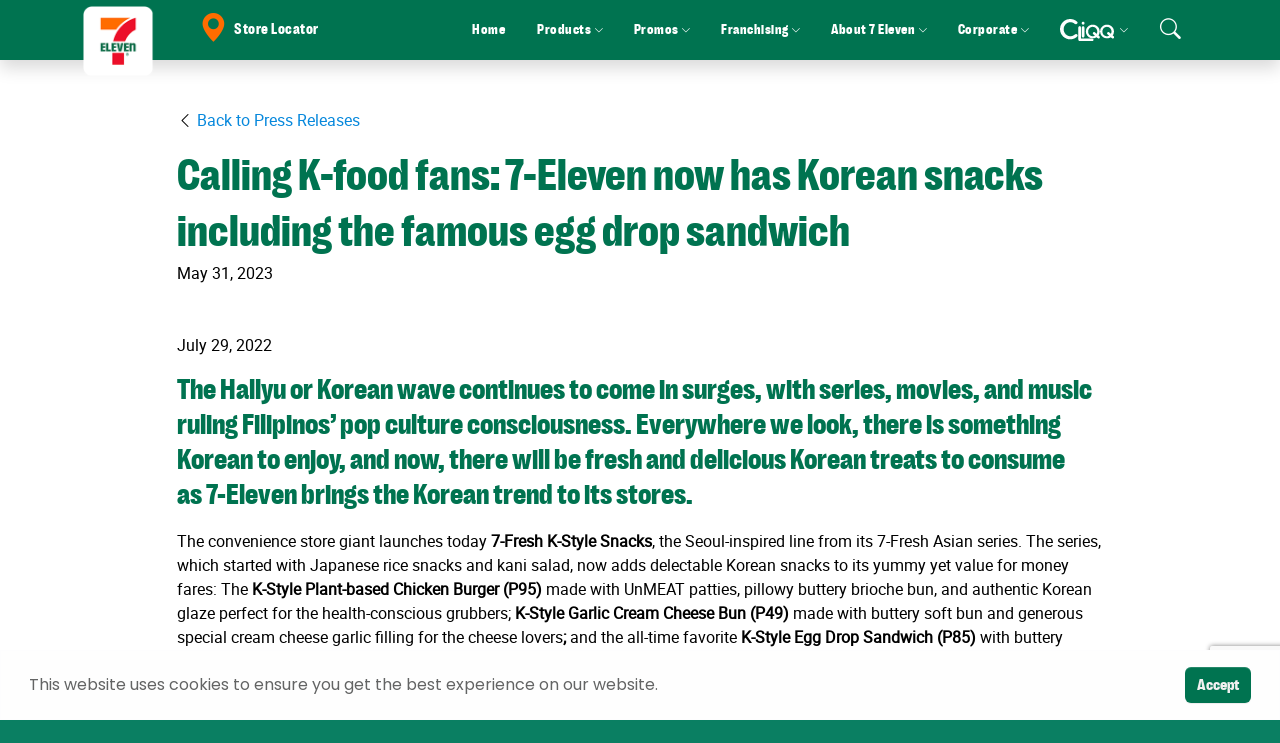

--- FILE ---
content_type: text/html; charset=UTF-8
request_url: https://www.7-eleven.com.ph/calling-k-food-fans-7-eleven-now-has-korean-snacks-including-the-famous-egg-drop-sandwich/
body_size: 21390
content:
<!DOCTYPE html>
<html lang="en">
  <head>
    <meta charset="UTF-8">
    <meta http-equiv="X-UA-Compatible" content="IE=edge">
    <meta name="viewport" content="width=device-width, initial-scale=1.0">
					<title>7-Eleven | Calling K-food fans: 7-Eleven now has Korean snacks including the famous egg drop sandwich</title>
		
    <meta name="author" content="admin">
<meta name="description" content="7-Eleven is the largest convenience store chain in the world. There are currently around 83,485 7-Eleven stores across the world, serving customers in 17 countries including Japan, Australia, Canada, Taiwan, Mexico, Malaysia, Thailand, Singapore, Sweden and China.">
<meta name="keywords" content="">
<meta name="robots" content="index,follow">

<!-- Required stylesheets -->
<link rel="stylesheet" media="screen, projection" type="text/css" href="https://www.7-eleven.com.ph/wp-content/themes/7-eleven/assets/css/main.min.css?v=1.0">
<link rel="stylesheet" media="screen, projection" type="text/css" href="https://www.7-eleven.com.ph/wp-content/themes/7-eleven/assets/plugins/owl.carousel2/owl.carousel.min.css?v=2.3.4">
		<meta name='robots' content='max-image-preview:large' />
<link rel="alternate" type="application/rss+xml" title="7-Eleven &raquo; Calling K-food fans: 7-Eleven now has Korean snacks including the famous egg drop sandwich Comments Feed" href="https://www.7-eleven.com.ph/calling-k-food-fans-7-eleven-now-has-korean-snacks-including-the-famous-egg-drop-sandwich/feed/" />
<link rel="alternate" title="oEmbed (JSON)" type="application/json+oembed" href="https://www.7-eleven.com.ph/wp-json/oembed/1.0/embed?url=https%3A%2F%2Fwww.7-eleven.com.ph%2Fcalling-k-food-fans-7-eleven-now-has-korean-snacks-including-the-famous-egg-drop-sandwich%2F" />
<link rel="alternate" title="oEmbed (XML)" type="text/xml+oembed" href="https://www.7-eleven.com.ph/wp-json/oembed/1.0/embed?url=https%3A%2F%2Fwww.7-eleven.com.ph%2Fcalling-k-food-fans-7-eleven-now-has-korean-snacks-including-the-famous-egg-drop-sandwich%2F&#038;format=xml" />
<style id='wp-img-auto-sizes-contain-inline-css' type='text/css'>
img:is([sizes=auto i],[sizes^="auto," i]){contain-intrinsic-size:3000px 1500px}
/*# sourceURL=wp-img-auto-sizes-contain-inline-css */
</style>
<link rel='stylesheet' id='sdm-styles-css' href='https://www.7-eleven.com.ph/wp-content/plugins/simple-download-monitor/css/sdm_wp_styles.css?ver=6.9' media='all' />
<style id='wp-emoji-styles-inline-css' type='text/css'>

	img.wp-smiley, img.emoji {
		display: inline !important;
		border: none !important;
		box-shadow: none !important;
		height: 1em !important;
		width: 1em !important;
		margin: 0 0.07em !important;
		vertical-align: -0.1em !important;
		background: none !important;
		padding: 0 !important;
	}
/*# sourceURL=wp-emoji-styles-inline-css */
</style>
<style id='wp-block-library-inline-css' type='text/css'>
:root{--wp-block-synced-color:#7a00df;--wp-block-synced-color--rgb:122,0,223;--wp-bound-block-color:var(--wp-block-synced-color);--wp-editor-canvas-background:#ddd;--wp-admin-theme-color:#007cba;--wp-admin-theme-color--rgb:0,124,186;--wp-admin-theme-color-darker-10:#006ba1;--wp-admin-theme-color-darker-10--rgb:0,107,160.5;--wp-admin-theme-color-darker-20:#005a87;--wp-admin-theme-color-darker-20--rgb:0,90,135;--wp-admin-border-width-focus:2px}@media (min-resolution:192dpi){:root{--wp-admin-border-width-focus:1.5px}}.wp-element-button{cursor:pointer}:root .has-very-light-gray-background-color{background-color:#eee}:root .has-very-dark-gray-background-color{background-color:#313131}:root .has-very-light-gray-color{color:#eee}:root .has-very-dark-gray-color{color:#313131}:root .has-vivid-green-cyan-to-vivid-cyan-blue-gradient-background{background:linear-gradient(135deg,#00d084,#0693e3)}:root .has-purple-crush-gradient-background{background:linear-gradient(135deg,#34e2e4,#4721fb 50%,#ab1dfe)}:root .has-hazy-dawn-gradient-background{background:linear-gradient(135deg,#faaca8,#dad0ec)}:root .has-subdued-olive-gradient-background{background:linear-gradient(135deg,#fafae1,#67a671)}:root .has-atomic-cream-gradient-background{background:linear-gradient(135deg,#fdd79a,#004a59)}:root .has-nightshade-gradient-background{background:linear-gradient(135deg,#330968,#31cdcf)}:root .has-midnight-gradient-background{background:linear-gradient(135deg,#020381,#2874fc)}:root{--wp--preset--font-size--normal:16px;--wp--preset--font-size--huge:42px}.has-regular-font-size{font-size:1em}.has-larger-font-size{font-size:2.625em}.has-normal-font-size{font-size:var(--wp--preset--font-size--normal)}.has-huge-font-size{font-size:var(--wp--preset--font-size--huge)}.has-text-align-center{text-align:center}.has-text-align-left{text-align:left}.has-text-align-right{text-align:right}.has-fit-text{white-space:nowrap!important}#end-resizable-editor-section{display:none}.aligncenter{clear:both}.items-justified-left{justify-content:flex-start}.items-justified-center{justify-content:center}.items-justified-right{justify-content:flex-end}.items-justified-space-between{justify-content:space-between}.screen-reader-text{border:0;clip-path:inset(50%);height:1px;margin:-1px;overflow:hidden;padding:0;position:absolute;width:1px;word-wrap:normal!important}.screen-reader-text:focus{background-color:#ddd;clip-path:none;color:#444;display:block;font-size:1em;height:auto;left:5px;line-height:normal;padding:15px 23px 14px;text-decoration:none;top:5px;width:auto;z-index:100000}html :where(.has-border-color){border-style:solid}html :where([style*=border-top-color]){border-top-style:solid}html :where([style*=border-right-color]){border-right-style:solid}html :where([style*=border-bottom-color]){border-bottom-style:solid}html :where([style*=border-left-color]){border-left-style:solid}html :where([style*=border-width]){border-style:solid}html :where([style*=border-top-width]){border-top-style:solid}html :where([style*=border-right-width]){border-right-style:solid}html :where([style*=border-bottom-width]){border-bottom-style:solid}html :where([style*=border-left-width]){border-left-style:solid}html :where(img[class*=wp-image-]){height:auto;max-width:100%}:where(figure){margin:0 0 1em}html :where(.is-position-sticky){--wp-admin--admin-bar--position-offset:var(--wp-admin--admin-bar--height,0px)}@media screen and (max-width:600px){html :where(.is-position-sticky){--wp-admin--admin-bar--position-offset:0px}}

/*# sourceURL=wp-block-library-inline-css */
</style><style id='wp-block-heading-inline-css' type='text/css'>
h1:where(.wp-block-heading).has-background,h2:where(.wp-block-heading).has-background,h3:where(.wp-block-heading).has-background,h4:where(.wp-block-heading).has-background,h5:where(.wp-block-heading).has-background,h6:where(.wp-block-heading).has-background{padding:1.25em 2.375em}h1.has-text-align-left[style*=writing-mode]:where([style*=vertical-lr]),h1.has-text-align-right[style*=writing-mode]:where([style*=vertical-rl]),h2.has-text-align-left[style*=writing-mode]:where([style*=vertical-lr]),h2.has-text-align-right[style*=writing-mode]:where([style*=vertical-rl]),h3.has-text-align-left[style*=writing-mode]:where([style*=vertical-lr]),h3.has-text-align-right[style*=writing-mode]:where([style*=vertical-rl]),h4.has-text-align-left[style*=writing-mode]:where([style*=vertical-lr]),h4.has-text-align-right[style*=writing-mode]:where([style*=vertical-rl]),h5.has-text-align-left[style*=writing-mode]:where([style*=vertical-lr]),h5.has-text-align-right[style*=writing-mode]:where([style*=vertical-rl]),h6.has-text-align-left[style*=writing-mode]:where([style*=vertical-lr]),h6.has-text-align-right[style*=writing-mode]:where([style*=vertical-rl]){rotate:180deg}
/*# sourceURL=https://www.7-eleven.com.ph/wp-includes/blocks/heading/style.min.css */
</style>
<style id='wp-block-paragraph-inline-css' type='text/css'>
.is-small-text{font-size:.875em}.is-regular-text{font-size:1em}.is-large-text{font-size:2.25em}.is-larger-text{font-size:3em}.has-drop-cap:not(:focus):first-letter{float:left;font-size:8.4em;font-style:normal;font-weight:100;line-height:.68;margin:.05em .1em 0 0;text-transform:uppercase}body.rtl .has-drop-cap:not(:focus):first-letter{float:none;margin-left:.1em}p.has-drop-cap.has-background{overflow:hidden}:root :where(p.has-background){padding:1.25em 2.375em}:where(p.has-text-color:not(.has-link-color)) a{color:inherit}p.has-text-align-left[style*="writing-mode:vertical-lr"],p.has-text-align-right[style*="writing-mode:vertical-rl"]{rotate:180deg}
/*# sourceURL=https://www.7-eleven.com.ph/wp-includes/blocks/paragraph/style.min.css */
</style>
<style id='global-styles-inline-css' type='text/css'>
:root{--wp--preset--aspect-ratio--square: 1;--wp--preset--aspect-ratio--4-3: 4/3;--wp--preset--aspect-ratio--3-4: 3/4;--wp--preset--aspect-ratio--3-2: 3/2;--wp--preset--aspect-ratio--2-3: 2/3;--wp--preset--aspect-ratio--16-9: 16/9;--wp--preset--aspect-ratio--9-16: 9/16;--wp--preset--color--black: #000000;--wp--preset--color--cyan-bluish-gray: #abb8c3;--wp--preset--color--white: #ffffff;--wp--preset--color--pale-pink: #f78da7;--wp--preset--color--vivid-red: #cf2e2e;--wp--preset--color--luminous-vivid-orange: #ff6900;--wp--preset--color--luminous-vivid-amber: #fcb900;--wp--preset--color--light-green-cyan: #7bdcb5;--wp--preset--color--vivid-green-cyan: #00d084;--wp--preset--color--pale-cyan-blue: #8ed1fc;--wp--preset--color--vivid-cyan-blue: #0693e3;--wp--preset--color--vivid-purple: #9b51e0;--wp--preset--gradient--vivid-cyan-blue-to-vivid-purple: linear-gradient(135deg,rgb(6,147,227) 0%,rgb(155,81,224) 100%);--wp--preset--gradient--light-green-cyan-to-vivid-green-cyan: linear-gradient(135deg,rgb(122,220,180) 0%,rgb(0,208,130) 100%);--wp--preset--gradient--luminous-vivid-amber-to-luminous-vivid-orange: linear-gradient(135deg,rgb(252,185,0) 0%,rgb(255,105,0) 100%);--wp--preset--gradient--luminous-vivid-orange-to-vivid-red: linear-gradient(135deg,rgb(255,105,0) 0%,rgb(207,46,46) 100%);--wp--preset--gradient--very-light-gray-to-cyan-bluish-gray: linear-gradient(135deg,rgb(238,238,238) 0%,rgb(169,184,195) 100%);--wp--preset--gradient--cool-to-warm-spectrum: linear-gradient(135deg,rgb(74,234,220) 0%,rgb(151,120,209) 20%,rgb(207,42,186) 40%,rgb(238,44,130) 60%,rgb(251,105,98) 80%,rgb(254,248,76) 100%);--wp--preset--gradient--blush-light-purple: linear-gradient(135deg,rgb(255,206,236) 0%,rgb(152,150,240) 100%);--wp--preset--gradient--blush-bordeaux: linear-gradient(135deg,rgb(254,205,165) 0%,rgb(254,45,45) 50%,rgb(107,0,62) 100%);--wp--preset--gradient--luminous-dusk: linear-gradient(135deg,rgb(255,203,112) 0%,rgb(199,81,192) 50%,rgb(65,88,208) 100%);--wp--preset--gradient--pale-ocean: linear-gradient(135deg,rgb(255,245,203) 0%,rgb(182,227,212) 50%,rgb(51,167,181) 100%);--wp--preset--gradient--electric-grass: linear-gradient(135deg,rgb(202,248,128) 0%,rgb(113,206,126) 100%);--wp--preset--gradient--midnight: linear-gradient(135deg,rgb(2,3,129) 0%,rgb(40,116,252) 100%);--wp--preset--font-size--small: 13px;--wp--preset--font-size--medium: 20px;--wp--preset--font-size--large: 36px;--wp--preset--font-size--x-large: 42px;--wp--preset--spacing--20: 0.44rem;--wp--preset--spacing--30: 0.67rem;--wp--preset--spacing--40: 1rem;--wp--preset--spacing--50: 1.5rem;--wp--preset--spacing--60: 2.25rem;--wp--preset--spacing--70: 3.38rem;--wp--preset--spacing--80: 5.06rem;--wp--preset--shadow--natural: 6px 6px 9px rgba(0, 0, 0, 0.2);--wp--preset--shadow--deep: 12px 12px 50px rgba(0, 0, 0, 0.4);--wp--preset--shadow--sharp: 6px 6px 0px rgba(0, 0, 0, 0.2);--wp--preset--shadow--outlined: 6px 6px 0px -3px rgb(255, 255, 255), 6px 6px rgb(0, 0, 0);--wp--preset--shadow--crisp: 6px 6px 0px rgb(0, 0, 0);}:where(.is-layout-flex){gap: 0.5em;}:where(.is-layout-grid){gap: 0.5em;}body .is-layout-flex{display: flex;}.is-layout-flex{flex-wrap: wrap;align-items: center;}.is-layout-flex > :is(*, div){margin: 0;}body .is-layout-grid{display: grid;}.is-layout-grid > :is(*, div){margin: 0;}:where(.wp-block-columns.is-layout-flex){gap: 2em;}:where(.wp-block-columns.is-layout-grid){gap: 2em;}:where(.wp-block-post-template.is-layout-flex){gap: 1.25em;}:where(.wp-block-post-template.is-layout-grid){gap: 1.25em;}.has-black-color{color: var(--wp--preset--color--black) !important;}.has-cyan-bluish-gray-color{color: var(--wp--preset--color--cyan-bluish-gray) !important;}.has-white-color{color: var(--wp--preset--color--white) !important;}.has-pale-pink-color{color: var(--wp--preset--color--pale-pink) !important;}.has-vivid-red-color{color: var(--wp--preset--color--vivid-red) !important;}.has-luminous-vivid-orange-color{color: var(--wp--preset--color--luminous-vivid-orange) !important;}.has-luminous-vivid-amber-color{color: var(--wp--preset--color--luminous-vivid-amber) !important;}.has-light-green-cyan-color{color: var(--wp--preset--color--light-green-cyan) !important;}.has-vivid-green-cyan-color{color: var(--wp--preset--color--vivid-green-cyan) !important;}.has-pale-cyan-blue-color{color: var(--wp--preset--color--pale-cyan-blue) !important;}.has-vivid-cyan-blue-color{color: var(--wp--preset--color--vivid-cyan-blue) !important;}.has-vivid-purple-color{color: var(--wp--preset--color--vivid-purple) !important;}.has-black-background-color{background-color: var(--wp--preset--color--black) !important;}.has-cyan-bluish-gray-background-color{background-color: var(--wp--preset--color--cyan-bluish-gray) !important;}.has-white-background-color{background-color: var(--wp--preset--color--white) !important;}.has-pale-pink-background-color{background-color: var(--wp--preset--color--pale-pink) !important;}.has-vivid-red-background-color{background-color: var(--wp--preset--color--vivid-red) !important;}.has-luminous-vivid-orange-background-color{background-color: var(--wp--preset--color--luminous-vivid-orange) !important;}.has-luminous-vivid-amber-background-color{background-color: var(--wp--preset--color--luminous-vivid-amber) !important;}.has-light-green-cyan-background-color{background-color: var(--wp--preset--color--light-green-cyan) !important;}.has-vivid-green-cyan-background-color{background-color: var(--wp--preset--color--vivid-green-cyan) !important;}.has-pale-cyan-blue-background-color{background-color: var(--wp--preset--color--pale-cyan-blue) !important;}.has-vivid-cyan-blue-background-color{background-color: var(--wp--preset--color--vivid-cyan-blue) !important;}.has-vivid-purple-background-color{background-color: var(--wp--preset--color--vivid-purple) !important;}.has-black-border-color{border-color: var(--wp--preset--color--black) !important;}.has-cyan-bluish-gray-border-color{border-color: var(--wp--preset--color--cyan-bluish-gray) !important;}.has-white-border-color{border-color: var(--wp--preset--color--white) !important;}.has-pale-pink-border-color{border-color: var(--wp--preset--color--pale-pink) !important;}.has-vivid-red-border-color{border-color: var(--wp--preset--color--vivid-red) !important;}.has-luminous-vivid-orange-border-color{border-color: var(--wp--preset--color--luminous-vivid-orange) !important;}.has-luminous-vivid-amber-border-color{border-color: var(--wp--preset--color--luminous-vivid-amber) !important;}.has-light-green-cyan-border-color{border-color: var(--wp--preset--color--light-green-cyan) !important;}.has-vivid-green-cyan-border-color{border-color: var(--wp--preset--color--vivid-green-cyan) !important;}.has-pale-cyan-blue-border-color{border-color: var(--wp--preset--color--pale-cyan-blue) !important;}.has-vivid-cyan-blue-border-color{border-color: var(--wp--preset--color--vivid-cyan-blue) !important;}.has-vivid-purple-border-color{border-color: var(--wp--preset--color--vivid-purple) !important;}.has-vivid-cyan-blue-to-vivid-purple-gradient-background{background: var(--wp--preset--gradient--vivid-cyan-blue-to-vivid-purple) !important;}.has-light-green-cyan-to-vivid-green-cyan-gradient-background{background: var(--wp--preset--gradient--light-green-cyan-to-vivid-green-cyan) !important;}.has-luminous-vivid-amber-to-luminous-vivid-orange-gradient-background{background: var(--wp--preset--gradient--luminous-vivid-amber-to-luminous-vivid-orange) !important;}.has-luminous-vivid-orange-to-vivid-red-gradient-background{background: var(--wp--preset--gradient--luminous-vivid-orange-to-vivid-red) !important;}.has-very-light-gray-to-cyan-bluish-gray-gradient-background{background: var(--wp--preset--gradient--very-light-gray-to-cyan-bluish-gray) !important;}.has-cool-to-warm-spectrum-gradient-background{background: var(--wp--preset--gradient--cool-to-warm-spectrum) !important;}.has-blush-light-purple-gradient-background{background: var(--wp--preset--gradient--blush-light-purple) !important;}.has-blush-bordeaux-gradient-background{background: var(--wp--preset--gradient--blush-bordeaux) !important;}.has-luminous-dusk-gradient-background{background: var(--wp--preset--gradient--luminous-dusk) !important;}.has-pale-ocean-gradient-background{background: var(--wp--preset--gradient--pale-ocean) !important;}.has-electric-grass-gradient-background{background: var(--wp--preset--gradient--electric-grass) !important;}.has-midnight-gradient-background{background: var(--wp--preset--gradient--midnight) !important;}.has-small-font-size{font-size: var(--wp--preset--font-size--small) !important;}.has-medium-font-size{font-size: var(--wp--preset--font-size--medium) !important;}.has-large-font-size{font-size: var(--wp--preset--font-size--large) !important;}.has-x-large-font-size{font-size: var(--wp--preset--font-size--x-large) !important;}
/*# sourceURL=global-styles-inline-css */
</style>

<style id='classic-theme-styles-inline-css' type='text/css'>
/*! This file is auto-generated */
.wp-block-button__link{color:#fff;background-color:#32373c;border-radius:9999px;box-shadow:none;text-decoration:none;padding:calc(.667em + 2px) calc(1.333em + 2px);font-size:1.125em}.wp-block-file__button{background:#32373c;color:#fff;text-decoration:none}
/*# sourceURL=/wp-includes/css/classic-themes.min.css */
</style>
<link rel='stylesheet' id='contactform-style-css' href='https://www.7-eleven.com.ph/wp-content/plugins/bs-contact-form-7-main/css/contactform-style.css?ver=6.9' media='all' />
<link rel='stylesheet' id='wpsl-styles-css' href='https://www.7-eleven.com.ph/wp-content/plugins/wp-store-locator/css/styles.min.css?ver=2.2.235' media='all' />
<link rel='stylesheet' id='dflip-icons-style-css' href='https://www.7-eleven.com.ph/wp-content/plugins/3d-flipbook-dflip-lite/assets/css/themify-icons.min.css?ver=1.7.35' media='all' />
<link rel='stylesheet' id='dflip-style-css' href='https://www.7-eleven.com.ph/wp-content/plugins/3d-flipbook-dflip-lite/assets/css/dflip.min.css?ver=1.7.35' media='all' />
<link rel='stylesheet' id='tablepress-default-css' href='https://www.7-eleven.com.ph/wp-content/plugins/tablepress/css/build/default.css?ver=2.1.4' media='all' />
<link rel='stylesheet' id='bellows-css' href='https://www.7-eleven.com.ph/wp-content/plugins/bellows-accordion-menu/assets/css/bellows.min.css?ver=1.4.1' media='all' />
<link rel='stylesheet' id='bellows-font-awesome-css' href='https://www.7-eleven.com.ph/wp-content/plugins/bellows-accordion-menu/assets/css/fontawesome/css/font-awesome.min.css?ver=1.4.1' media='all' />
<script type="text/javascript" src="https://www.7-eleven.com.ph/wp-includes/js/jquery/jquery.min.js?ver=3.7.1" id="jquery-core-js"></script>
<script type="text/javascript" src="https://www.7-eleven.com.ph/wp-includes/js/jquery/jquery-migrate.min.js?ver=3.4.1" id="jquery-migrate-js"></script>
<script type="text/javascript" id="sdm-scripts-js-extra">
/* <![CDATA[ */
var sdm_ajax_script = {"ajaxurl":"https://www.7-eleven.com.ph/wp-admin/admin-ajax.php"};
//# sourceURL=sdm-scripts-js-extra
/* ]]> */
</script>
<script type="text/javascript" src="https://www.7-eleven.com.ph/wp-content/plugins/simple-download-monitor/js/sdm_wp_scripts.js?ver=6.9" id="sdm-scripts-js"></script>
<link rel="https://api.w.org/" href="https://www.7-eleven.com.ph/wp-json/" /><link rel="alternate" title="JSON" type="application/json" href="https://www.7-eleven.com.ph/wp-json/wp/v2/posts/2321" /><link rel="EditURI" type="application/rsd+xml" title="RSD" href="https://www.7-eleven.com.ph/xmlrpc.php?rsd" />
<meta name="generator" content="WordPress 6.9" />
<link rel="canonical" href="https://www.7-eleven.com.ph/calling-k-food-fans-7-eleven-now-has-korean-snacks-including-the-famous-egg-drop-sandwich/" />
<link rel='shortlink' href='https://www.7-eleven.com.ph/?p=2321' />
<style id="bellows-custom-generated-css">
/* Status: Loaded from Transient */

</style><!-- Google tag (gtag.js) -->
<script async src="https://www.googletagmanager.com/gtag/js?id=G-HV5HZB8DE8"></script>
<script>
  window.dataLayer = window.dataLayer || [];
  function gtag(){dataLayer.push(arguments);}
  gtag('js', new Date());

  gtag('config', 'G-HV5HZB8DE8');
</script>
<script>
  (function(i,s,o,g,r,a,m){i['GoogleAnalyticsObject']=r;i[r]=i[r]||function(){
  (i[r].q=i[r].q||[]).push(arguments)},i[r].l=1*new Date();a=s.createElement(o),
  m=s.getElementsByTagName(o)[0];a.async=1;a.src=g;m.parentNode.insertBefore(a,m)
  })(window,document,'script','https://www.google-analytics.com/analytics.js','ga');

  ga('create', 'UA-85598216-1', 'auto');
  ga('send', 'pageview');

</script>

<!-- Facebook Pixel Code -->
<script>
  !function(f,b,e,v,n,t,s)
  {if(f.fbq)return;n=f.fbq=function(){n.callMethod?
  n.callMethod.apply(n,arguments):n.queue.push(arguments)};
  if(!f._fbq)f._fbq=n;n.push=n;n.loaded=!0;n.version='2.0';
  n.queue=[];t=b.createElement(e);t.async=!0;
  t.src=v;s=b.getElementsByTagName(e)[0];
  s.parentNode.insertBefore(t,s)}(window, document,'script',
  'https://urldefense.proofpoint.com/v2/url?u=https-3A__connect.facebook.net_en-5FUS_fbevents.js&d=DwIGAg&c=Ftw_YSVcGmqQBvrGwAZugGylNRkk-uER0-5bY94tjsc&r=Cf6aKs_xHxBU5M7Cjl0FfTTdjQ5ir5Cur9ALFypa7WM&m=-g3mm3wH06d40o0d0SyhaLP8hgGV9pCcPzwQwxZ7jAA&s=Ke8Q9AALVvFq82P1qoeR1s69Tyur1RaBH_QRp6g7iGg&e=');
  fbq('init', '1862150747207477');
  fbq('track', 'PageView');
</script>
<noscript><img height="1" width="1" style="display:none"
  src="https://urldefense.proofpoint.com/v2/url?u=https-3A__www.facebook.com_tr-3Fid-3D1862150747207477-26ev-3DPageView-26noscript-3D1&d=DwIGAg&c=Ftw_YSVcGmqQBvrGwAZugGylNRkk-uER0-5bY94tjsc&r=Cf6aKs_xHxBU5M7Cjl0FfTTdjQ5ir5Cur9ALFypa7WM&m=-g3mm3wH06d40o0d0SyhaLP8hgGV9pCcPzwQwxZ7jAA&s=T5dozORL6TzC-6UuO1UQY6_FZqwKj10zJxVAcdRHQ2w&e="
/></noscript>
<!-- End Facebook Pixel Code --><script data-cfasync="false"> var dFlipLocation = "https://www.7-eleven.com.ph/wp-content/plugins/3d-flipbook-dflip-lite/assets/"; var dFlipWPGlobal = {"text":{"toggleSound":"Turn on\/off Sound","toggleThumbnails":"Toggle Thumbnails","toggleOutline":"Toggle Outline\/Bookmark","previousPage":"Previous Page","nextPage":"Next Page","toggleFullscreen":"Toggle Fullscreen","zoomIn":"Zoom In","zoomOut":"Zoom Out","toggleHelp":"Toggle Help","singlePageMode":"Single Page Mode","doublePageMode":"Double Page Mode","downloadPDFFile":"Download PDF File","gotoFirstPage":"Goto First Page","gotoLastPage":"Goto Last Page","share":"Share","mailSubject":"I wanted you to see this FlipBook","mailBody":"Check out this site {{url}}","loading":"DearFlip: Loading "},"moreControls":"download,pageMode,startPage,endPage,sound","hideControls":"","scrollWheel":"true","backgroundColor":"#777","backgroundImage":"","height":"auto","paddingLeft":"20","paddingRight":"20","controlsPosition":"bottom","duration":800,"soundEnable":"true","enableDownload":"true","enableAnnotation":"false","enableAnalytics":"false","webgl":"true","hard":"none","maxTextureSize":"1600","rangeChunkSize":"524288","zoomRatio":1.5,"stiffness":3,"pageMode":"0","singlePageMode":"0","pageSize":"0","autoPlay":"false","autoPlayDuration":5000,"autoPlayStart":"false","linkTarget":"2","sharePrefix":"dearflip-"};</script><link rel="icon" href="https://www.7-eleven.com.ph/wp-content/uploads/2024/04/cropped-New-7-Eleven-Logo-154x150px-32x32.png" sizes="32x32" />
<link rel="icon" href="https://www.7-eleven.com.ph/wp-content/uploads/2024/04/cropped-New-7-Eleven-Logo-154x150px-192x192.png" sizes="192x192" />
<link rel="apple-touch-icon" href="https://www.7-eleven.com.ph/wp-content/uploads/2024/04/cropped-New-7-Eleven-Logo-154x150px-180x180.png" />
<meta name="msapplication-TileImage" content="https://www.7-eleven.com.ph/wp-content/uploads/2024/04/cropped-New-7-Eleven-Logo-154x150px-270x270.png" />
	</head>
	<body class="wp-singular post-template-default single single-post postid-2321 single-format-standard wp-theme-7-eleven calling-k-food-fans-7-eleven-now-has-korean-snacks-including-the-famous-egg-drop-sandwich">

<!-- Header -->
<nav class="navbar navbar-expand-xl navbar-dark bg-elevprimary" id="mainHeader">
  <div class="container">

    <!-- Logo -->
    <a class="navbar-brand" href="https://www.7-eleven.com.ph">
      <img src="https://www.7-eleven.com.ph/wp-content/uploads/2022/10/7-eleven-logo_rounded.png" alt="7-Eleven">
    </a>

    <!-- Hamburger -->
<button class="navbar-toggler border-0" type="button" data-bs-toggle="offcanvas" data-bs-target="#mobileNav" aria-controls="mobileNav">
  <span class="navbar-toggler-icon"></span>
</button>

<!-- Navigation -->
<div class="navbar-wrapper">

  <div class="store-locator">
  <a href="/store-locator/" class="btn btn-link text-nowrap">
    <i class="bi bi-geo-alt-fill"></i> Store Locator
  </a>
</div>
  <div class="nav-wrapper">
    
    <ul id="menu-header-menu" class="nav" itemscope itemtype="http://www.schema.org/SiteNavigationElement"><li  class="menu-item menu-item-type-post_type menu-item-object-page menu-item-home menu-item-339 nav-item"><a itemprop="url" href="https://www.7-eleven.com.ph/" class="nav-link"><span itemprop="name">Home</span></a></li>
<li  class="menu-item menu-item-type-custom menu-item-object-custom menu-item-has-children dropdown menu-item-76 nav-item"><a href="#" aria-expanded="false" class="dropdown-toggle nav-link" id="menu-item-dropdown-76" data-bs-toggle="dropdown"><span itemprop="name">Products</span></a>
<ul class="dropdown-menu" aria-labelledby="menu-item-dropdown-76">
	<li  class="menu-item menu-item-type-taxonomy menu-item-object-products-category menu-item-221 nav-item"><a itemprop="url" href="https://www.7-eleven.com.ph/products-category/whats-new/" class="dropdown-item"><span itemprop="name">What’s NEW</span></a></li>
	<li  class="menu-item menu-item-type-post_type menu-item-object-page menu-item-116 nav-item"><a itemprop="url" href="https://www.7-eleven.com.ph/7-eleven-exclusives/" class="dropdown-item"><span itemprop="name">7-Eleven Exclusives</span></a></li>
	<li  class="menu-item menu-item-type-post_type menu-item-object-page menu-item-70478 nav-item"><a itemprop="url" href="https://www.7-eleven.com.ph/7-eleven-services/" class="dropdown-item"><span itemprop="name">7-Eleven Services</span></a></li>
</ul>
</li>
<li  class="menu-item menu-item-type-custom menu-item-object-custom menu-item-has-children dropdown menu-item-124 nav-item"><a href="#" aria-expanded="false" class="dropdown-toggle nav-link" id="menu-item-dropdown-124" data-bs-toggle="dropdown"><span itemprop="name">Promos</span></a>
<ul class="dropdown-menu" aria-labelledby="menu-item-dropdown-124">
	<li  class="menu-item menu-item-type-taxonomy menu-item-object-promos-category menu-item-215 nav-item"><a itemprop="url" href="https://www.7-eleven.com.ph/promos-category/in-store-promos/" class="dropdown-item"><span itemprop="name">In-store Promos</span></a></li>
	<li  class="menu-item menu-item-type-taxonomy menu-item-object-promos-category menu-item-220 nav-item"><a itemprop="url" href="https://www.7-eleven.com.ph/promos-category/promo-winners/" class="dropdown-item"><span itemprop="name">Promo Winners</span></a></li>
	<li  class="menu-item menu-item-type-taxonomy menu-item-object-promos-category menu-item-367 nav-item"><a itemprop="url" href="https://www.7-eleven.com.ph/promos-category/cliqq-app-promos/" class="dropdown-item"><span itemprop="name">CLiQQ App Promos</span></a></li>
	<li  class="menu-item menu-item-type-taxonomy menu-item-object-promos-category menu-item-368 nav-item"><a itemprop="url" href="https://www.7-eleven.com.ph/promos-category/cliqq-shop-promos/" class="dropdown-item"><span itemprop="name">CLiQQ Shop Promos</span></a></li>
</ul>
</li>
<li  class="menu-item menu-item-type-custom menu-item-object-custom menu-item-has-children dropdown menu-item-242 nav-item"><a href="#" aria-expanded="false" class="dropdown-toggle nav-link" id="menu-item-dropdown-242" data-bs-toggle="dropdown"><span itemprop="name">Franchising</span></a>
<ul class="dropdown-menu" aria-labelledby="menu-item-dropdown-242">
	<li  class="menu-item menu-item-type-custom menu-item-object-custom menu-item-587 nav-item"><a itemprop="url" href="https://www.7-eleven.com.ph/franchising/#how-does-it-work" class="dropdown-item"><span itemprop="name">How does it work</span></a></li>
	<li  class="menu-item menu-item-type-custom menu-item-object-custom menu-item-589 nav-item"><a itemprop="url" href="https://www.7-eleven.com.ph/franchising/#what-we-offer" class="dropdown-item"><span itemprop="name">What we offer</span></a></li>
	<li  class="menu-item menu-item-type-custom menu-item-object-custom menu-item-590 nav-item"><a itemprop="url" href="https://www.7-eleven.com.ph/franchising/#qualifications" class="dropdown-item"><span itemprop="name">Qualifications</span></a></li>
	<li  class="menu-item menu-item-type-custom menu-item-object-custom menu-item-591 nav-item"><a itemprop="url" href="https://www.7-eleven.com.ph/franchising/#franchise-process" class="dropdown-item"><span itemprop="name">Franchise Process</span></a></li>
	<li  class="menu-item menu-item-type-post_type menu-item-object-page menu-item-371 nav-item"><a itemprop="url" href="https://www.7-eleven.com.ph/property-conversion-program/" class="dropdown-item"><span itemprop="name">Property Conversion Program</span></a></li>
	<li  class="menu-item menu-item-type-post_type menu-item-object-page menu-item-278 nav-item"><a itemprop="url" href="https://www.7-eleven.com.ph/faqs/" class="dropdown-item"><span itemprop="name">Frequently Asked Questions</span></a></li>
	<li  class="menu-item menu-item-type-post_type menu-item-object-page menu-item-904 nav-item"><a itemprop="url" href="https://www.7-eleven.com.ph/contact-us/" class="dropdown-item"><span itemprop="name">Contact Us</span></a></li>
</ul>
</li>
<li  class="menu-item menu-item-type-custom menu-item-object-custom menu-item-has-children dropdown menu-item-243 nav-item"><a href="#" aria-expanded="false" class="dropdown-toggle nav-link" id="menu-item-dropdown-243" data-bs-toggle="dropdown"><span itemprop="name">About 7 Eleven</span></a>
<ul class="dropdown-menu" aria-labelledby="menu-item-dropdown-243">
	<li  class="menu-item menu-item-type-custom menu-item-object-custom menu-item-602 nav-item"><a itemprop="url" href="https://www.7-eleven.com.ph/about-7-eleven/#vision-mission" class="dropdown-item"><span itemprop="name">Vision, Mission, Values</span></a></li>
	<li  class="menu-item menu-item-type-custom menu-item-object-custom menu-item-603 nav-item"><a itemprop="url" href="https://www.7-eleven.com.ph/about-7-eleven/#the-7-eleven-milestones" class="dropdown-item"><span itemprop="name">7-Eleven Milestone</span></a></li>
	<li  class="menu-item menu-item-type-custom menu-item-object-custom menu-item-604 nav-item"><a itemprop="url" href="https://www.7-eleven.com.ph/about-7-eleven/#the-first-7-years" class="dropdown-item"><span itemprop="name">The First 7-years</span></a></li>
	<li  class="menu-item menu-item-type-taxonomy menu-item-object-category current-post-ancestor current-menu-parent current-post-parent active menu-item-386 nav-item"><a itemprop="url" href="https://www.7-eleven.com.ph/category/press-releases/" class="dropdown-item"><span itemprop="name">Newsroom</span></a></li>
	<li  class="menu-item menu-item-type-post_type menu-item-object-page menu-item-609 nav-item"><a itemprop="url" href="https://www.7-eleven.com.ph/selling-to-7-eleven/" class="dropdown-item"><span itemprop="name">Selling to 7-Eleven</span></a></li>
	<li  class="menu-item menu-item-type-post_type menu-item-object-page menu-item-621 nav-item"><a itemprop="url" href="https://www.7-eleven.com.ph/careers/" class="dropdown-item"><span itemprop="name">Careers</span></a></li>
</ul>
</li>
<li  class="corporate-menu menu-item menu-item-type-custom menu-item-object-custom menu-item-has-children dropdown menu-item-244 nav-item"><a href="#" aria-expanded="false" class="dropdown-toggle nav-link" id="menu-item-dropdown-244" data-bs-toggle="dropdown"><span itemprop="name">Corporate</span></a>
<ul class="dropdown-menu" aria-labelledby="menu-item-dropdown-244">
	<li  class="menu-item menu-item-type-custom menu-item-object-custom menu-item-has-children dropdown menu-item-309 nav-item"><a itemprop="url" href="#" class="dropdown-item"><span itemprop="name">Our Company</span></a>
	<ul class="dropdown-menu" aria-labelledby="menu-item-dropdown-244">
		<li  class="menu-item menu-item-type-post_type menu-item-object-page menu-item-220421 nav-item"><a itemprop="url" href="https://www.7-eleven.com.ph/about-7-eleven/" class="dropdown-item"><span itemprop="name">Vision, Mission, Values</span></a></li>
		<li  class="menu-item menu-item-type-post_type menu-item-object-page menu-item-312 nav-item"><a itemprop="url" href="https://www.7-eleven.com.ph/corporate-history/" class="dropdown-item"><span itemprop="name">Corporate History</span></a></li>
		<li  class="menu-item menu-item-type-post_type menu-item-object-page menu-item-419 nav-item"><a itemprop="url" href="https://www.7-eleven.com.ph/board-of-directors-and-corporate-officers/" class="dropdown-item"><span itemprop="name">Board of Directors and Corporate Officers</span></a></li>
		<li  class="menu-item menu-item-type-post_type menu-item-object-page menu-item-1702 nav-item"><a itemprop="url" href="https://www.7-eleven.com.ph/management-team/" class="dropdown-item"><span itemprop="name">Management Team</span></a></li>
		<li  class="menu-item menu-item-type-post_type menu-item-object-page menu-item-1301 nav-item"><a itemprop="url" href="https://www.7-eleven.com.ph/organizational-chart/" class="dropdown-item"><span itemprop="name">Organizational Chart</span></a></li>
		<li  class="menu-item menu-item-type-post_type menu-item-object-page menu-item-1306 nav-item"><a itemprop="url" href="https://www.7-eleven.com.ph/conglomerate-map/" class="dropdown-item"><span itemprop="name">Conglomerate Map</span></a></li>
		<li  class="menu-item menu-item-type-post_type menu-item-object-page menu-item-1309 nav-item"><a itemprop="url" href="https://www.7-eleven.com.ph/shareholding-structure/" class="dropdown-item"><span itemprop="name">Shareholding Structure</span></a></li>
		<li  class="menu-item menu-item-type-post_type menu-item-object-page menu-item-1313 nav-item"><a itemprop="url" href="https://www.7-eleven.com.ph/articles-of-incorporation-and-by-laws/" class="dropdown-item"><span itemprop="name">Articles of Incorporation and By-Laws</span></a></li>
	</ul>
</li>
	<li  class="menu-item menu-item-type-custom menu-item-object-custom menu-item-has-children dropdown menu-item-329 nav-item"><a itemprop="url" href="#" class="dropdown-item"><span itemprop="name">Investor Relations</span></a>
	<ul class="dropdown-menu" aria-labelledby="menu-item-dropdown-244">
		<li  class="menu-item menu-item-type-post_type menu-item-object-page menu-item-330 nav-item"><a itemprop="url" href="https://www.7-eleven.com.ph/about-investor-relations/" class="dropdown-item"><span itemprop="name">About Investor Relations</span></a></li>
		<li  class="menu-item menu-item-type-post_type menu-item-object-page menu-item-1318 nav-item"><a itemprop="url" href="https://www.7-eleven.com.ph/share-information/" class="dropdown-item"><span itemprop="name">Share Information</span></a></li>
		<li  class="menu-item menu-item-type-post_type menu-item-object-page menu-item-1321 nav-item"><a itemprop="url" href="https://www.7-eleven.com.ph/stock-information-exchange-where-listed/" class="dropdown-item"><span itemprop="name">Stock Information &#038; Exchange Where Listed</span></a></li>
		<li  class="menu-item menu-item-type-post_type menu-item-object-page menu-item-1326 nav-item"><a itemprop="url" href="https://www.7-eleven.com.ph/total-outstanding-shares/" class="dropdown-item"><span itemprop="name">Total Outstanding Shares</span></a></li>
		<li  class="menu-item menu-item-type-post_type menu-item-object-page menu-item-1329 nav-item"><a itemprop="url" href="https://www.7-eleven.com.ph/stock-transactions/" class="dropdown-item"><span itemprop="name">Stock Transactions</span></a></li>
		<li  class="menu-item menu-item-type-post_type menu-item-object-page menu-item-1333 nav-item"><a itemprop="url" href="https://www.7-eleven.com.ph/top-20-stockholders/" class="dropdown-item"><span itemprop="name">Top 20 Stockholders</span></a></li>
		<li  class="menu-item menu-item-type-post_type menu-item-object-page menu-item-1338 nav-item"><a itemprop="url" href="https://www.7-eleven.com.ph/divident-history/" class="dropdown-item"><span itemprop="name">Dividend History</span></a></li>
		<li  class="menu-item menu-item-type-post_type menu-item-object-page menu-item-1344 nav-item"><a itemprop="url" href="https://www.7-eleven.com.ph/shareholder-assistance-and-services/" class="dropdown-item"><span itemprop="name">Shareholder Assistance and Services</span></a></li>
		<li  class="menu-item menu-item-type-post_type menu-item-object-page menu-item-1347 nav-item"><a itemprop="url" href="https://www.7-eleven.com.ph/financial-highlights/" class="dropdown-item"><span itemprop="name">Financial Highlights</span></a></li>
		<li  class="menu-item menu-item-type-post_type menu-item-object-page menu-item-1351 nav-item"><a itemprop="url" href="https://www.7-eleven.com.ph/investor-presentations/" class="dropdown-item"><span itemprop="name">Investor Presentations</span></a></li>
	</ul>
</li>
	<li  class="menu-item menu-item-type-custom menu-item-object-custom menu-item-has-children dropdown menu-item-331 nav-item"><a itemprop="url" href="#" class="dropdown-item"><span itemprop="name">Corporate Governance</span></a>
	<ul class="dropdown-menu" aria-labelledby="menu-item-dropdown-244">
		<li  class="menu-item menu-item-type-post_type menu-item-object-page menu-item-332 nav-item"><a itemprop="url" href="https://www.7-eleven.com.ph/about-corporate-governance/" class="dropdown-item"><span itemprop="name">About Corporate Governance</span></a></li>
		<li  class="menu-item menu-item-type-post_type menu-item-object-page menu-item-1355 nav-item"><a itemprop="url" href="https://www.7-eleven.com.ph/manual-on-corporate-governance/" class="dropdown-item"><span itemprop="name">Manual on Corporate Governance</span></a></li>
		<li  class="menu-item menu-item-type-post_type menu-item-object-page menu-item-1359 nav-item"><a itemprop="url" href="https://www.7-eleven.com.ph/code-of-business-conduct-and-ethics/" class="dropdown-item"><span itemprop="name">Code of Business Conduct and Ethics</span></a></li>
		<li  class="menu-item menu-item-type-post_type menu-item-object-page menu-item-1363 nav-item"><a itemprop="url" href="https://www.7-eleven.com.ph/annual-corporate-governance-report-acgr/" class="dropdown-item"><span itemprop="name">Annual Corporate Governance Report (ACGR)</span></a></li>
		<li  class="menu-item menu-item-type-post_type menu-item-object-page menu-item-1367 nav-item"><a itemprop="url" href="https://www.7-eleven.com.ph/executive-committee/" class="dropdown-item"><span itemprop="name">Executive Committee</span></a></li>
		<li  class="menu-item menu-item-type-post_type menu-item-object-page menu-item-224221 nav-item"><a itemprop="url" href="https://www.7-eleven.com.ph/advisory-board/" class="dropdown-item"><span itemprop="name">Advisory Board</span></a></li>
		<li  class="menu-item menu-item-type-post_type menu-item-object-page menu-item-has-children dropdown menu-item-1371 nav-item"><a itemprop="url" href="https://www.7-eleven.com.ph/board-committees/" class="dropdown-item"><span itemprop="name">Board Committees</span></a>
		<ul class="dropdown-menu" aria-labelledby="menu-item-dropdown-244">
			<li  class="menu-item menu-item-type-post_type menu-item-object-page menu-item-1375 nav-item"><a itemprop="url" href="https://www.7-eleven.com.ph/charter/" class="dropdown-item"><span itemprop="name">Charter</span></a></li>
			<li  class="menu-item menu-item-type-post_type menu-item-object-page menu-item-1384 nav-item"><a itemprop="url" href="https://www.7-eleven.com.ph/self-rating-forms/" class="dropdown-item"><span itemprop="name">Self Rating Forms</span></a></li>
		</ul>
</li>
		<li  class="menu-item menu-item-type-post_type menu-item-object-page menu-item-1383 nav-item"><a itemprop="url" href="https://www.7-eleven.com.ph/corporate-governance-committee/" class="dropdown-item"><span itemprop="name">Corporate Governance, Remuneration &amp; Sustainability Committee (CGRSC)</span></a></li>
		<li  class="menu-item menu-item-type-post_type menu-item-object-page menu-item-1388 nav-item"><a itemprop="url" href="https://www.7-eleven.com.ph/audit-risk-committee/" class="dropdown-item"><span itemprop="name">Audit, Related Party Transactions, &amp; Risk Oversight Committee (ARROC)</span></a></li>
		<li  class="menu-item menu-item-type-post_type menu-item-object-page menu-item-1393 nav-item"><a itemprop="url" href="https://www.7-eleven.com.ph/compensation-committee/" class="dropdown-item"><span itemprop="name">Compensation Committee (Subcommittee subsumed under CGRSC)</span></a></li>
		<li  class="menu-item menu-item-type-post_type menu-item-object-page menu-item-1399 nav-item"><a itemprop="url" href="https://www.7-eleven.com.ph/corporate-social-responsibility/" class="dropdown-item"><span itemprop="name">Corporate Social Responsibility</span></a></li>
		<li  class="menu-item menu-item-type-post_type menu-item-object-page menu-item-1403 nav-item"><a itemprop="url" href="https://www.7-eleven.com.ph/enterprise-risk-management/" class="dropdown-item"><span itemprop="name">Enterprise Risk Management</span></a></li>
		<li  class="menu-item menu-item-type-post_type menu-item-object-page menu-item-1407 nav-item"><a itemprop="url" href="https://www.7-eleven.com.ph/companys-policies/" class="dropdown-item"><span itemprop="name">Company’s Policies</span></a></li>
		<li  class="menu-item menu-item-type-post_type menu-item-object-page menu-item-1413 nav-item"><a itemprop="url" href="https://www.7-eleven.com.ph/our-stakeholders/" class="dropdown-item"><span itemprop="name">Our Stakeholders</span></a></li>
		<li  class="menu-item menu-item-type-post_type menu-item-object-page menu-item-1418 nav-item"><a itemprop="url" href="https://www.7-eleven.com.ph/whistleblowing/" class="dropdown-item"><span itemprop="name">Whistleblowing</span></a></li>
	</ul>
</li>
	<li  class="menu-item menu-item-type-post_type menu-item-object-page menu-item-224434 nav-item"><a itemprop="url" href="https://www.7-eleven.com.ph/sustainability/" class="dropdown-item"><span itemprop="name">Sustainability</span></a></li>
	<li  class="menu-item menu-item-type-custom menu-item-object-custom menu-item-has-children dropdown menu-item-333 nav-item"><a itemprop="url" href="#" class="dropdown-item"><span itemprop="name">Company Disclosure</span></a>
	<ul class="dropdown-menu" aria-labelledby="menu-item-dropdown-244">
		<li  class="menu-item menu-item-type-custom menu-item-object-custom menu-item-has-children dropdown menu-item-334 nav-item"><a itemprop="url" href="#" class="dropdown-item"><span itemprop="name">SEC Filings</span></a>
		<ul class="dropdown-menu" aria-labelledby="menu-item-dropdown-244">
			<li  class="menu-item menu-item-type-post_type menu-item-object-page menu-item-335 nav-item"><a itemprop="url" href="https://www.7-eleven.com.ph/annual-reports/" class="dropdown-item"><span itemprop="name">Annual Reports</span></a></li>
			<li  class="menu-item menu-item-type-post_type menu-item-object-page menu-item-1421 nav-item"><a itemprop="url" href="https://www.7-eleven.com.ph/quarterly-reports/" class="dropdown-item"><span itemprop="name">Quarterly Reports</span></a></li>
			<li  class="menu-item menu-item-type-post_type menu-item-object-page menu-item-1425 nav-item"><a itemprop="url" href="https://www.7-eleven.com.ph/current-reports/" class="dropdown-item"><span itemprop="name">Current Reports</span></a></li>
			<li  class="menu-item menu-item-type-post_type menu-item-object-page menu-item-1430 nav-item"><a itemprop="url" href="https://www.7-eleven.com.ph/information-statements/" class="dropdown-item"><span itemprop="name">Information Statements (SEC Form 20-IS)</span></a></li>
			<li  class="menu-item menu-item-type-post_type menu-item-object-page menu-item-1434 nav-item"><a itemprop="url" href="https://www.7-eleven.com.ph/beneficial-ownership-reports/" class="dropdown-item"><span itemprop="name">Beneficial Ownership Reports</span></a></li>
			<li  class="menu-item menu-item-type-post_type menu-item-object-page menu-item-1438 nav-item"><a itemprop="url" href="https://www.7-eleven.com.ph/general-information-sheet/" class="dropdown-item"><span itemprop="name">General Information Sheet</span></a></li>
		</ul>
</li>
		<li  class="menu-item menu-item-type-post_type menu-item-object-page menu-item-1442 nav-item"><a itemprop="url" href="https://www.7-eleven.com.ph/minutes-of-annual-meeting-of-stockholders/" class="dropdown-item"><span itemprop="name">Minutes of Annual Meeting of Stockholders</span></a></li>
		<li  class="menu-item menu-item-type-post_type menu-item-object-page menu-item-1446 nav-item"><a itemprop="url" href="https://www.7-eleven.com.ph/notice-of-annual-or-special-stockholders-meetings/" class="dropdown-item"><span itemprop="name">Notice of Annual or Special Stockholder’s Meetings</span></a></li>
		<li  class="menu-item menu-item-type-custom menu-item-object-custom menu-item-has-children dropdown menu-item-1449 nav-item"><a itemprop="url" href="#" class="dropdown-item"><span itemprop="name">Other Disclosure to PSE &#038; SEC</span></a>
		<ul class="dropdown-menu" aria-labelledby="menu-item-dropdown-244">
			<li  class="menu-item menu-item-type-post_type menu-item-object-page menu-item-1452 nav-item"><a itemprop="url" href="https://www.7-eleven.com.ph/public-ownership-reports/" class="dropdown-item"><span itemprop="name">Public Ownership Reports</span></a></li>
			<li  class="menu-item menu-item-type-post_type menu-item-object-page menu-item-1456 nav-item"><a itemprop="url" href="https://www.7-eleven.com.ph/top-100-stockholders/" class="dropdown-item"><span itemprop="name">Top 100 Stockholders</span></a></li>
			<li  class="menu-item menu-item-type-post_type menu-item-object-page menu-item-1460 nav-item"><a itemprop="url" href="https://www.7-eleven.com.ph/other-disclosures/" class="dropdown-item"><span itemprop="name">Other Disclosures</span></a></li>
		</ul>
</li>
	</ul>
</li>
</ul>
</li>
<li  class="cliqq menu-item menu-item-type-custom menu-item-object-custom menu-item-has-children dropdown menu-item-77 nav-item"><a href="#" aria-expanded="false" class="dropdown-toggle nav-link" id="menu-item-dropdown-77" data-bs-toggle="dropdown"><span itemprop="name">CLiQQ</span></a>
<ul class="dropdown-menu" aria-labelledby="menu-item-dropdown-77">
	<li  class="menu-item menu-item-type-post_type menu-item-object-page menu-item-625 nav-item"><a itemprop="url" href="https://www.7-eleven.com.ph/about-cliqq/" class="dropdown-item"><span itemprop="name">About CLiQQ</span></a></li>
	<li  class="menu-item menu-item-type-post_type menu-item-object-page menu-item-342 nav-item"><a itemprop="url" href="https://www.7-eleven.com.ph/services/" class="dropdown-item"><span itemprop="name">Services</span></a></li>
	<li  class="menu-item menu-item-type-custom menu-item-object-custom menu-item-661 nav-item"><a target="_blank" rel="noopener noreferrer" itemprop="url" href="https://www.cliqq.net/loyalty-rewards/" class="dropdown-item"><span itemprop="name">Rewards</span></a></li>
	<li  class="menu-item menu-item-type-custom menu-item-object-custom menu-item-662 nav-item"><a target="_blank" rel="noopener noreferrer" itemprop="url" href="https://cliqqshop.com/" class="dropdown-item"><span itemprop="name">Shop</span></a></li>
</ul>
</li>
</ul>
    <!-- Search -->
    <div class="search-wrapper dropdown" id="searchForm">
      <button class="btn btn-link p-r-0 dropdown-toggle d-none d-xl-block" type="button" id="dropdownSearch" data-bs-toggle="dropdown" aria-expanded="false">
        <span><i class="bi bi-search"></i></span> <span class="visually-hidden">Search</span>
      </button>
      <button class="btn btn-link p-r-0 d-xl-none" data-bs-toggle="offcanvas" data-bs-target="#mobileSearch" aria-controls="mobileSearch">
        <span><i class="bi bi-search"></i></span> <span class="visually-hidden">Search</span>
      </button>
      
      <div class="dropdown-menu dropdown-menu-end">
  <form role="search" action="https://www.7-eleven.com.ph/" method="get" class="input-group">
    <input type="text" class="form-control" placeholder="I&rsquo;m looking for..." value="" name="s" aria-label="Search" aria-describedby="search-form" required>
    <button class="btn btn-success">Go</button>
  </form>
</div>
    </div>

  </div>
</div>
  </div>
</nav>
<!-- Body -->
<main id="mainBody">

  <section class="container">
    <div class="row justify-content-center pt-5">
      <div class="col-12 col-lg-10">
                  <a href="https://www.7-eleven.com.ph/category/press-releases/"><i class="bi bi-chevron-left text-dark"></i> Back to Press Releases</a>              </div>
    </div>
    <div class="row justify-content-center">
      <!-- Content -->
      <div class="col-12 col-lg-10 content single blog pt-3">
        <div class="head mb-5">
          <h1>Calling K-food fans: 7-Eleven now has Korean snacks including the famous egg drop sandwich</h1>
                      <p>May 31, 2023</p>
                  </div>
                                        
<p>July 29, 2022</p>



<h3 class="wp-block-heading">The Hallyu or Korean wave continues to come in surges, with series, movies, and music ruling Filipinos’ pop culture consciousness. Everywhere we look, there is something Korean to enjoy, and now, there will be fresh and delicious Korean treats to consume as&nbsp;<strong>7-Eleven</strong>&nbsp;brings the Korean trend to its stores.</h3>



<p>The convenience store giant launches today&nbsp;<strong>7-Fresh K-Style Snacks</strong>, the Seoul-inspired line from its 7-Fresh Asian series. The series, which started with Japanese rice snacks and kani salad, now adds delectable Korean snacks to its yummy yet value for money fares: The&nbsp;<strong>K-Style Plant-based Chicken Burger (P95)&nbsp;</strong>made with UnMEAT patties, pillowy buttery brioche bun, and authentic Korean glaze perfect for the health-conscious grubbers;&nbsp;<strong>K-Style Garlic Cream Cheese Bun (P49)&nbsp;</strong>made with buttery soft bun and generous special cream cheese garlic filling for the cheese lovers<strong>;&nbsp;</strong>and the all-time favorite&nbsp;<strong>K-Style Egg Drop Sandwich (P85)</strong>&nbsp;with buttery brioche loaf bread, sweet and savory egg drop dressing, and made extra special with Aguila Gourmet Meats ham.</p>



<p>Each K-style snack is made with fresh ingredients to ensure their top quality and taste. They can be enjoyed individually or bought for groups of friends and family and are perfect to go with a K-drama binge watch or while listening to K-pop hits. They are also an ideal snack companion for busy students, office workers, and just about anyone who wants a Korean-inspired treat anytime of the day.</p>



<p>The introduction of 7-Fresh K-Style Snacks is 7-Eleven’s effort to expand its fresh selection for customers, while also responding to the growing Hallyu food trend which has become a hit in the Philippines and worldwide.</p>



<p>7-Fresh K-Style Snacks are available beginning today, July 27, in select 7-Eleven branches. K-Style Egg Drop Sandwich is available in Rizal, Paranaque, Manila, Makati, Mandaluyong, Pasig, and Quezon City only. K-Style Garlic Cream Cheese Bun and K-Style PlantbBased Chicken Burger are available in Rizal, Paranaque, Manila, Makati, Mandaluyong, Pasig, Quezon City, Muntinlupa, Cavite, Batangas, Laguna, and Quezon only.</p>
              </div>
      
    </div>
  </section>

    
</main>

<!-- Footer -->
<footer id="mainFooter">
    <div class="container">
      <div class="grid pb-3" style="--bs-columns: 12; --bs-gap: 1rem;">
      
        <div class="g-col-12 g-col-lg-4 g-col-xl-3">
          <figure class="figure pb-4 pb-xl-0 about-tab">
            <img src="https://www.7-eleven.com.ph/wp-content/uploads/2022/10/7-eleven-logo_rounded.png" alt="7-Eleven"  width="70" class="figure-img img-fluid">
            <figcaption class="text-start mt-3">7-Eleven is the largest convenience store chain in the world. There are currently around 83,485 7-Eleven stores across the world, serving customers in 17 countries including Japan, Australia, Canada, Taiwan, Mexico, Malaysia, Thailand, Singapore, Sweden and China.</figcaption>
          </figure>
        </div>

        <div class="g-col-12 g-col-lg-8 g-col-xl-9 pb-3 d-none d-sm-block">
          <div class="grid footer-menu" style="--bs-columns: 18; --bs-gap: 1.5rem;">

            <!-- Footer 1 -->
                          <div class="g-col-6 g-col-sm-9 g-col-md-6 g-col-xl-4"><h6>IMPORTANT</h6><div class="menu-important-menu-container"><ul id="menu-important-menu" class="menu" itemscope itemtype="http://www.schema.org/SiteNavigationElement"><li class="menu-item menu-item-type-post_type menu-item-object-page menu-item-865"><a href="https://www.7-eleven.com.ph/franchising/">Franchising</a></li>
<li class="menu-item menu-item-type-post_type menu-item-object-page menu-item-866"><a href="https://www.7-eleven.com.ph/store-locator/">Store Locator</a></li>
<li class="menu-item menu-item-type-post_type menu-item-object-page menu-item-864"><a href="https://www.7-eleven.com.ph/about-cliqq/">CLiQQ</a></li>
</ul></div></div>            
            <!-- Footer 2 -->
                          <div class="g-col-6 g-col-sm-9 g-col-md-6 g-col-xl-4"><h6>MORE INFO</h6><div class="menu-more-info-menu-container"><ul id="menu-more-info-menu" class="menu" itemscope itemtype="http://www.schema.org/SiteNavigationElement"><li class="menu-item menu-item-type-post_type menu-item-object-page menu-item-871"><a href="https://www.7-eleven.com.ph/faqs/">FAQs</a></li>
<li class="menu-item menu-item-type-post_type menu-item-object-page menu-item-873"><a href="https://www.7-eleven.com.ph/terms-conditions/">Terms &#038; Conditions</a></li>
<li class="menu-item menu-item-type-post_type menu-item-object-page menu-item-872"><a href="https://www.7-eleven.com.ph/privacy-policy/">Privacy Policy</a></li>
<li class="menu-item menu-item-type-post_type menu-item-object-page menu-item-905"><a href="https://www.7-eleven.com.ph/contact-us/">Contact Us</a></li>
</ul></div></div>            
            <!-- Footer 3 -->
                          <div class="g-col-6 g-col-sm-9 g-col-md-6 g-col-xl-4"><h6>CORPORATE</h6><div class="menu-corporate-menu-container"><ul id="menu-corporate-menu" class="menu" itemscope itemtype="http://www.schema.org/SiteNavigationElement"><li class="menu-item menu-item-type-post_type menu-item-object-page menu-item-917"><a href="https://www.7-eleven.com.ph/corporate-history/">Our Company</a></li>
<li class="menu-item menu-item-type-post_type menu-item-object-page menu-item-876"><a href="https://www.7-eleven.com.ph/about-investor-relations/">Investor Relations</a></li>
<li class="menu-item menu-item-type-post_type menu-item-object-page menu-item-875"><a href="https://www.7-eleven.com.ph/about-corporate-governance/">Corporate Governance</a></li>
<li class="menu-item menu-item-type-post_type menu-item-object-page menu-item-877"><a href="https://www.7-eleven.com.ph/annual-reports/">Company Disclosure</a></li>
</ul></div></div>            
            <!-- Footer 4 -->
                          <div class="g-col-6 g-col-sm-9 g-col-md-6 g-col-xl-4"><h6>GET TO KNOW US</h6><div class="menu-get-to-know-us-menu-container"><ul id="menu-get-to-know-us-menu" class="menu" itemscope itemtype="http://www.schema.org/SiteNavigationElement"><li class="menu-item menu-item-type-post_type menu-item-object-page menu-item-879"><a href="https://www.7-eleven.com.ph/about-7-eleven/">About 7-Eleven</a></li>
<li class="menu-item menu-item-type-taxonomy menu-item-object-category current-post-ancestor current-menu-parent current-post-parent menu-item-878"><a href="https://www.7-eleven.com.ph/category/press-releases/">Newsroom</a></li>
<li class="menu-item menu-item-type-post_type menu-item-object-page menu-item-881"><a href="https://www.7-eleven.com.ph/selling-to-7-eleven/">Selling to 7-Eleven</a></li>
<li class="menu-item menu-item-type-post_type menu-item-object-page menu-item-880"><a href="https://www.7-eleven.com.ph/careers/">Careers</a></li>
</ul></div></div>            
            <!-- Footer 5 -->
                          <div class="g-col-6 g-col-sm-9 g-col-md-6 g-col-xl-4"><h6>EVENTS</h6><div class="menu-events-menu-container"><ul id="menu-events-menu" class="menu" itemscope itemtype="http://www.schema.org/SiteNavigationElement"><li class="menu-item menu-item-type-custom menu-item-object-custom menu-item-45"><a target="_blank" href="http://www.trail711.com/">Trail 7-Eleven</a></li>
<li class="menu-item menu-item-type-custom menu-item-object-custom menu-item-46"><a target="_blank" href="http://www.run711.com/">Run 7-Eleven</a></li>
</ul></div></div>            
            <!-- Download buttons -->
            
            <div class="g-col-12 g-col-md-9 g-col-xl-6 d-md-block">
            </div>
            
            <!-- Subscription -->
            <div class="g-col-12 g-col-md-9 g-col-xl-6 d-none d-md-block">
                              <h6>NEW TO 7-ELEVEN?</h6>
<p>Sign up for emails to get the latest scoop on exclusive offers, service updates and more fun stuff.</p>
<div class="wpcf7 no-js" id="wpcf7-f58-o1" lang="en-US" dir="ltr">
<div class="screen-reader-response"><p role="status" aria-live="polite" aria-atomic="true"></p> <ul></ul></div>
<form action="/calling-k-food-fans-7-eleven-now-has-korean-snacks-including-the-famous-egg-drop-sandwich/#wpcf7-f58-o1" method="post" class="wpcf7-form init" aria-label="Contact form" novalidate="novalidate" data-status="init">
<div style="display: none;">
<input type="hidden" name="_wpcf7" value="58" />
<input type="hidden" name="_wpcf7_version" value="5.7.2" />
<input type="hidden" name="_wpcf7_locale" value="en_US" />
<input type="hidden" name="_wpcf7_unit_tag" value="wpcf7-f58-o1" />
<input type="hidden" name="_wpcf7_container_post" value="0" />
<input type="hidden" name="_wpcf7_posted_data_hash" value="" />
<input type="hidden" name="_wpcf7_recaptcha_response" value="" />
</div>
<div class="input-group mb-3">
<span class="wpcf7-form-control-wrap" data-name="your-email"><input size="40" class="wpcf7-form-control wpcf7-text wpcf7-email wpcf7-validates-as-required wpcf7-validates-as-email form-control" aria-required="true" aria-invalid="false" placeholder="Enter your Email Address" value="" type="email" name="your-email" /></span>
<input class="wpcf7-form-control has-spinner wpcf7-submit btn btn-warning" type="submit" value="SUBSCRIBE" />
</div><div class="wpcf7-response-output" aria-hidden="true"></div></form></div>                          </div>

          </div>
        </div>
        
        <div class="g-col-12 g-col-lg-8 g-col-xl-9 pb-3 d-block d-sm-none">
          <div class="grid footer-menu" style="--bs-columns: 12; --bs-gap: 1.5rem;">

            <!-- Footer 1 -->
                          <div class="g-col-6 g-col-sm-9 g-col-md-6 g-col-xl-4"><h6>IMPORTANT</h6><div class="menu-important-menu-container"><ul id="menu-important-menu-1" class="menu" itemscope itemtype="http://www.schema.org/SiteNavigationElement"><li class="menu-item menu-item-type-post_type menu-item-object-page menu-item-865"><a href="https://www.7-eleven.com.ph/franchising/">Franchising</a></li>
<li class="menu-item menu-item-type-post_type menu-item-object-page menu-item-866"><a href="https://www.7-eleven.com.ph/store-locator/">Store Locator</a></li>
<li class="menu-item menu-item-type-post_type menu-item-object-page menu-item-864"><a href="https://www.7-eleven.com.ph/about-cliqq/">CLiQQ</a></li>
</ul></div></div>            
            <!-- Footer 2 -->
                          <div class="g-col-6 g-col-sm-9 g-col-md-6 g-col-xl-4"><h6>MORE INFO</h6><div class="menu-more-info-menu-container"><ul id="menu-more-info-menu-1" class="menu" itemscope itemtype="http://www.schema.org/SiteNavigationElement"><li class="menu-item menu-item-type-post_type menu-item-object-page menu-item-871"><a href="https://www.7-eleven.com.ph/faqs/">FAQs</a></li>
<li class="menu-item menu-item-type-post_type menu-item-object-page menu-item-873"><a href="https://www.7-eleven.com.ph/terms-conditions/">Terms &#038; Conditions</a></li>
<li class="menu-item menu-item-type-post_type menu-item-object-page menu-item-872"><a href="https://www.7-eleven.com.ph/privacy-policy/">Privacy Policy</a></li>
<li class="menu-item menu-item-type-post_type menu-item-object-page menu-item-905"><a href="https://www.7-eleven.com.ph/contact-us/">Contact Us</a></li>
</ul></div></div>            
            <!-- Footer 3 -->
                          <div class="g-col-6 g-col-sm-9 g-col-md-6 g-col-xl-4"><h6>CORPORATE</h6><div class="menu-corporate-menu-container"><ul id="menu-corporate-menu-1" class="menu" itemscope itemtype="http://www.schema.org/SiteNavigationElement"><li class="menu-item menu-item-type-post_type menu-item-object-page menu-item-917"><a href="https://www.7-eleven.com.ph/corporate-history/">Our Company</a></li>
<li class="menu-item menu-item-type-post_type menu-item-object-page menu-item-876"><a href="https://www.7-eleven.com.ph/about-investor-relations/">Investor Relations</a></li>
<li class="menu-item menu-item-type-post_type menu-item-object-page menu-item-875"><a href="https://www.7-eleven.com.ph/about-corporate-governance/">Corporate Governance</a></li>
<li class="menu-item menu-item-type-post_type menu-item-object-page menu-item-877"><a href="https://www.7-eleven.com.ph/annual-reports/">Company Disclosure</a></li>
</ul></div></div>            
            <!-- Footer 4 -->
                          <div class="g-col-6 g-col-sm-9 g-col-md-6 g-col-xl-4"><h6>GET TO KNOW US</h6><div class="menu-get-to-know-us-menu-container"><ul id="menu-get-to-know-us-menu-1" class="menu" itemscope itemtype="http://www.schema.org/SiteNavigationElement"><li class="menu-item menu-item-type-post_type menu-item-object-page menu-item-879"><a href="https://www.7-eleven.com.ph/about-7-eleven/">About 7-Eleven</a></li>
<li class="menu-item menu-item-type-taxonomy menu-item-object-category current-post-ancestor current-menu-parent current-post-parent menu-item-878"><a href="https://www.7-eleven.com.ph/category/press-releases/">Newsroom</a></li>
<li class="menu-item menu-item-type-post_type menu-item-object-page menu-item-881"><a href="https://www.7-eleven.com.ph/selling-to-7-eleven/">Selling to 7-Eleven</a></li>
<li class="menu-item menu-item-type-post_type menu-item-object-page menu-item-880"><a href="https://www.7-eleven.com.ph/careers/">Careers</a></li>
</ul></div></div>            
            <!-- Footer 5 -->
                          <div class="g-col-6 g-col-sm-9 g-col-md-6 g-col-xl-4"><h6>EVENTS</h6><div class="menu-events-menu-container"><ul id="menu-events-menu-1" class="menu" itemscope itemtype="http://www.schema.org/SiteNavigationElement"><li class="menu-item menu-item-type-custom menu-item-object-custom menu-item-45"><a target="_blank" href="http://www.trail711.com/">Trail 7-Eleven</a></li>
<li class="menu-item menu-item-type-custom menu-item-object-custom menu-item-46"><a target="_blank" href="http://www.run711.com/">Run 7-Eleven</a></li>
</ul></div></div>            
            <!-- Download buttons -->
            
            <div class="g-col-12 g-col-md-9 g-col-xl-6 d-none d-md-block">
            </div>
            
            <!-- Subscription -->
            <div class="g-col-12 g-col-md-9 g-col-xl-6 d-none d-md-block">
                              <h6>NEW TO 7-ELEVEN?</h6>
<p>Sign up for emails to get the latest scoop on exclusive offers, service updates and more fun stuff.</p>
<div class="wpcf7 no-js" id="wpcf7-f58-o2" lang="en-US" dir="ltr">
<div class="screen-reader-response"><p role="status" aria-live="polite" aria-atomic="true"></p> <ul></ul></div>
<form action="/calling-k-food-fans-7-eleven-now-has-korean-snacks-including-the-famous-egg-drop-sandwich/#wpcf7-f58-o2" method="post" class="wpcf7-form init" aria-label="Contact form" novalidate="novalidate" data-status="init">
<div style="display: none;">
<input type="hidden" name="_wpcf7" value="58" />
<input type="hidden" name="_wpcf7_version" value="5.7.2" />
<input type="hidden" name="_wpcf7_locale" value="en_US" />
<input type="hidden" name="_wpcf7_unit_tag" value="wpcf7-f58-o2" />
<input type="hidden" name="_wpcf7_container_post" value="0" />
<input type="hidden" name="_wpcf7_posted_data_hash" value="" />
<input type="hidden" name="_wpcf7_recaptcha_response" value="" />
</div>
<div class="input-group mb-3">
<span class="wpcf7-form-control-wrap" data-name="your-email"><input size="40" class="wpcf7-form-control wpcf7-text wpcf7-email wpcf7-validates-as-required wpcf7-validates-as-email form-control" aria-required="true" aria-invalid="false" placeholder="Enter your Email Address" value="" type="email" name="your-email" /></span>
<input class="wpcf7-form-control has-spinner wpcf7-submit btn btn-warning" type="submit" value="SUBSCRIBE" />
</div><div class="wpcf7-response-output" aria-hidden="true"></div></form></div>                          </div>

          </div>
        </div>
      </div>
      <div class="col-12 d-md-none">
        <div class="row row-cols-xl-4">

          <div class="col-12 col-md-6 col-xl-3 pb-5">
          </div>

          <!-- Subscription -->
          <div class="col-12 col-md-6 col-xl-3 pb-5">
                          <h6>NEW TO 7-ELEVEN?</h6>
<p>Sign up for emails to get the latest scoop on exclusive offers, service updates and more fun stuff.</p>
<div class="wpcf7 no-js" id="wpcf7-f58-o3" lang="en-US" dir="ltr">
<div class="screen-reader-response"><p role="status" aria-live="polite" aria-atomic="true"></p> <ul></ul></div>
<form action="/calling-k-food-fans-7-eleven-now-has-korean-snacks-including-the-famous-egg-drop-sandwich/#wpcf7-f58-o3" method="post" class="wpcf7-form init" aria-label="Contact form" novalidate="novalidate" data-status="init">
<div style="display: none;">
<input type="hidden" name="_wpcf7" value="58" />
<input type="hidden" name="_wpcf7_version" value="5.7.2" />
<input type="hidden" name="_wpcf7_locale" value="en_US" />
<input type="hidden" name="_wpcf7_unit_tag" value="wpcf7-f58-o3" />
<input type="hidden" name="_wpcf7_container_post" value="0" />
<input type="hidden" name="_wpcf7_posted_data_hash" value="" />
<input type="hidden" name="_wpcf7_recaptcha_response" value="" />
</div>
<div class="input-group mb-3">
<span class="wpcf7-form-control-wrap" data-name="your-email"><input size="40" class="wpcf7-form-control wpcf7-text wpcf7-email wpcf7-validates-as-required wpcf7-validates-as-email form-control" aria-required="true" aria-invalid="false" placeholder="Enter your Email Address" value="" type="email" name="your-email" /></span>
<input class="wpcf7-form-control has-spinner wpcf7-submit btn btn-warning" type="submit" value="SUBSCRIBE" />
</div><div class="wpcf7-response-output" aria-hidden="true"></div></form></div>                      </div>

        </div>
      </div>
      <!-- Social Media -->
      <div class="col-12 col-xl-11 social-links-container">
                          <h6>Social Links</h6><div class="menu-social-links-container"><ul id="menu-social-links" class="menu" itemscope itemtype="http://www.schema.org/SiteNavigationElement"><li class="social-link fb menu-item menu-item-type-custom menu-item-object-custom menu-item-222900"><a target="_blank" href="https://www.facebook.com/711philippines/">Facebook</a></li>
<li class="social-link ig menu-item menu-item-type-custom menu-item-object-custom menu-item-222902"><a target="_blank" href="https://www.instagram.com/711ph/?hl=en">Instagram</a></li>
<li class="social-link tt menu-item menu-item-type-custom menu-item-object-custom menu-item-222903"><a target="_blank" href="https://www.tiktok.com/@711philippines?lang=en">Tiktok</a></li>
<li class="social-link x menu-item menu-item-type-custom menu-item-object-custom menu-item-222904"><a target="_blank" href="https://x.com/711philippines?lang=en">X</a></li>
</ul></div>                  </div>
      <hr>
      <div class="col-12 text-center pt-3">
        <small>
          <p><span class="pe-3">© 2022 Philippine Seven Corporation &nbsp;&nbsp; | &nbsp;&nbsp; All rights reserved.</span></p>
        </small>
      </div>
    </div>
  </footer>

  <!-- Cookies -->
  <div class="alert alert-light alert-dismissible rounded-0 mb-0 fixed-bottom px-3 fade" role="alert"  id="alertCookiePolicy">
    <div class="container-fluid">
      <div class="row align-items-center">
        <div class="col">This website uses cookies to ensure you get the best experience on our website.</div>
        <div class="col-12 col-md-auto mt-3 mt-md-0">
          <button type="button" id="btnAcceptCookiePolicy" class="btn btn-success border-0" data-bs-dismiss="alert" aria-label="Close">Accept</button>
        </div>
      </div>
    </div>
  </div>
    <!-- Success message modal -->
<div class="modal fade" id="successModal" tabindex="-1" aria-labelledby="successModalLabel" aria-hidden="true">
  <div class="modal-dialog modal-lg modal-dialog-centered">
    <div class="modal-content">
      <div class="modal-body py-5 text-center">
        <h2 class="section-heading">Thank you for contacting us!</h2>
        <p>Well get back to you with your schedule.</p>
                <button type="button" class="btn btn-success mt-3" data-bs-dismiss="modal">Okay, got it!</button>
              </div>
    </div>
  </div>
</div>    
    <!-- Mobile nav offcanvas -->
<div class="offcanvas offcanvas-start" tabindex="-1" id="mobileNav" aria-labelledby="mobileNavLabel">
  <div class="offcanvas-header align-items-start">
    <a class="nav-brand" href="#">
      <img src="https://www.7-eleven.com.ph/wp-content/uploads/2022/10/7-eleven-logo_rounded.png" alt="7-Eleven" width="50">
    </a>
    <!--<button type="button" class="btn-close" data-bs-dismiss="offcanvas" aria-label="Close"></button>-->
  </div>
  <div class="offcanvas-body px-0">
    <section class="nav-wrap">

      <nav id="bellows-main-9-header" class="bellows bellows-nojs bellows-main bellows-source-menu bellows-align-full bellows-skin-none bellows-type-"><ul id="menu-header-menu-1" class="bellows-nav" data-bellows-config="main"><li class="bellows-menu-item bellows-menu-item-type-post_type bellows-menu-item-object-page bellows-menu-item-home bellows-menu-item-339 bellows-item-level-0"><a  href="https://www.7-eleven.com.ph/" class="bellows-target"><span class="bellows-target-title bellows-target-text">Home</span></a></li>
<li class="bellows-menu-item bellows-menu-item-type-custom bellows-menu-item-object-custom bellows-menu-item-has-children bellows-menu-item-76 bellows-item-level-0"><a  href="#" class="bellows-target"><span class="bellows-target-title bellows-target-text">Products</span><button class="bellows-subtoggle" aria-label="Toggle Submenu"><i class="bellows-subtoggle-icon-expand fa fa-chevron-down"></i><i class="bellows-subtoggle-icon-collapse fa fa-chevron-up"></i></button></a>
<ul class="bellows-submenu">
	<li class="bellows-menu-item bellows-menu-item-type-taxonomy bellows-menu-item-object-products-category bellows-menu-item-221 bellows-item-level-1"><a  href="https://www.7-eleven.com.ph/products-category/whats-new/" class="bellows-target"><span class="bellows-target-title bellows-target-text">What’s NEW</span></a></li>
	<li class="bellows-menu-item bellows-menu-item-type-post_type bellows-menu-item-object-page bellows-menu-item-116 bellows-item-level-1"><a  href="https://www.7-eleven.com.ph/7-eleven-exclusives/" class="bellows-target"><span class="bellows-target-title bellows-target-text">7-Eleven Exclusives</span></a></li>
	<li class="bellows-menu-item bellows-menu-item-type-post_type bellows-menu-item-object-page bellows-menu-item-70478 bellows-item-level-1"><a  href="https://www.7-eleven.com.ph/7-eleven-services/" class="bellows-target"><span class="bellows-target-title bellows-target-text">7-Eleven Services</span></a></li>
</ul>
</li>
<li class="bellows-menu-item bellows-menu-item-type-custom bellows-menu-item-object-custom bellows-menu-item-has-children bellows-menu-item-124 bellows-item-level-0"><a  href="#" class="bellows-target"><span class="bellows-target-title bellows-target-text">Promos</span><button class="bellows-subtoggle" aria-label="Toggle Submenu"><i class="bellows-subtoggle-icon-expand fa fa-chevron-down"></i><i class="bellows-subtoggle-icon-collapse fa fa-chevron-up"></i></button></a>
<ul class="bellows-submenu">
	<li class="bellows-menu-item bellows-menu-item-type-taxonomy bellows-menu-item-object-promos-category bellows-menu-item-215 bellows-item-level-1"><a  href="https://www.7-eleven.com.ph/promos-category/in-store-promos/" class="bellows-target"><span class="bellows-target-title bellows-target-text">In-store Promos</span></a></li>
	<li class="bellows-menu-item bellows-menu-item-type-taxonomy bellows-menu-item-object-promos-category bellows-menu-item-220 bellows-item-level-1"><a  href="https://www.7-eleven.com.ph/promos-category/promo-winners/" class="bellows-target"><span class="bellows-target-title bellows-target-text">Promo Winners</span></a></li>
	<li class="bellows-menu-item bellows-menu-item-type-taxonomy bellows-menu-item-object-promos-category bellows-menu-item-367 bellows-item-level-1"><a  href="https://www.7-eleven.com.ph/promos-category/cliqq-app-promos/" class="bellows-target"><span class="bellows-target-title bellows-target-text">CLiQQ App Promos</span></a></li>
	<li class="bellows-menu-item bellows-menu-item-type-taxonomy bellows-menu-item-object-promos-category bellows-menu-item-368 bellows-item-level-1"><a  href="https://www.7-eleven.com.ph/promos-category/cliqq-shop-promos/" class="bellows-target"><span class="bellows-target-title bellows-target-text">CLiQQ Shop Promos</span></a></li>
</ul>
</li>
<li class="bellows-menu-item bellows-menu-item-type-custom bellows-menu-item-object-custom bellows-menu-item-has-children bellows-menu-item-242 bellows-item-level-0"><a  href="#" class="bellows-target"><span class="bellows-target-title bellows-target-text">Franchising</span><button class="bellows-subtoggle" aria-label="Toggle Submenu"><i class="bellows-subtoggle-icon-expand fa fa-chevron-down"></i><i class="bellows-subtoggle-icon-collapse fa fa-chevron-up"></i></button></a>
<ul class="bellows-submenu">
	<li class="bellows-menu-item bellows-menu-item-type-custom bellows-menu-item-object-custom bellows-menu-item-587 bellows-item-level-1"><a  href="https://www.7-eleven.com.ph/franchising/#how-does-it-work" class="bellows-target"><span class="bellows-target-title bellows-target-text">How does it work</span></a></li>
	<li class="bellows-menu-item bellows-menu-item-type-custom bellows-menu-item-object-custom bellows-menu-item-589 bellows-item-level-1"><a  href="https://www.7-eleven.com.ph/franchising/#what-we-offer" class="bellows-target"><span class="bellows-target-title bellows-target-text">What we offer</span></a></li>
	<li class="bellows-menu-item bellows-menu-item-type-custom bellows-menu-item-object-custom bellows-menu-item-590 bellows-item-level-1"><a  href="https://www.7-eleven.com.ph/franchising/#qualifications" class="bellows-target"><span class="bellows-target-title bellows-target-text">Qualifications</span></a></li>
	<li class="bellows-menu-item bellows-menu-item-type-custom bellows-menu-item-object-custom bellows-menu-item-591 bellows-item-level-1"><a  href="https://www.7-eleven.com.ph/franchising/#franchise-process" class="bellows-target"><span class="bellows-target-title bellows-target-text">Franchise Process</span></a></li>
	<li class="bellows-menu-item bellows-menu-item-type-post_type bellows-menu-item-object-page bellows-menu-item-371 bellows-item-level-1"><a  href="https://www.7-eleven.com.ph/property-conversion-program/" class="bellows-target"><span class="bellows-target-title bellows-target-text">Property Conversion Program</span></a></li>
	<li class="bellows-menu-item bellows-menu-item-type-post_type bellows-menu-item-object-page bellows-menu-item-278 bellows-item-level-1"><a  href="https://www.7-eleven.com.ph/faqs/" class="bellows-target"><span class="bellows-target-title bellows-target-text">Frequently Asked Questions</span></a></li>
	<li class="bellows-menu-item bellows-menu-item-type-post_type bellows-menu-item-object-page bellows-menu-item-904 bellows-item-level-1"><a  href="https://www.7-eleven.com.ph/contact-us/" class="bellows-target"><span class="bellows-target-title bellows-target-text">Contact Us</span></a></li>
</ul>
</li>
<li class="bellows-menu-item bellows-menu-item-type-custom bellows-menu-item-object-custom bellows-menu-item-has-children bellows-menu-item-243 bellows-item-level-0"><a  href="#" class="bellows-target"><span class="bellows-target-title bellows-target-text">About 7 Eleven</span><button class="bellows-subtoggle" aria-label="Toggle Submenu"><i class="bellows-subtoggle-icon-expand fa fa-chevron-down"></i><i class="bellows-subtoggle-icon-collapse fa fa-chevron-up"></i></button></a>
<ul class="bellows-submenu">
	<li class="bellows-menu-item bellows-menu-item-type-custom bellows-menu-item-object-custom bellows-menu-item-602 bellows-item-level-1"><a  href="https://www.7-eleven.com.ph/about-7-eleven/#vision-mission" class="bellows-target"><span class="bellows-target-title bellows-target-text">Vision, Mission, Values</span></a></li>
	<li class="bellows-menu-item bellows-menu-item-type-custom bellows-menu-item-object-custom bellows-menu-item-603 bellows-item-level-1"><a  href="https://www.7-eleven.com.ph/about-7-eleven/#the-7-eleven-milestones" class="bellows-target"><span class="bellows-target-title bellows-target-text">7-Eleven Milestone</span></a></li>
	<li class="bellows-menu-item bellows-menu-item-type-custom bellows-menu-item-object-custom bellows-menu-item-604 bellows-item-level-1"><a  href="https://www.7-eleven.com.ph/about-7-eleven/#the-first-7-years" class="bellows-target"><span class="bellows-target-title bellows-target-text">The First 7-years</span></a></li>
	<li class="bellows-menu-item bellows-menu-item-type-taxonomy bellows-menu-item-object-category bellows-current-post-ancestor bellows-current-menu-parent bellows-current-post-parent bellows-menu-item-386 bellows-item-level-1 bellows-current-menu-item"><a  href="https://www.7-eleven.com.ph/category/press-releases/" class="bellows-target"><span class="bellows-target-title bellows-target-text">Newsroom</span></a></li>
	<li class="bellows-menu-item bellows-menu-item-type-post_type bellows-menu-item-object-page bellows-menu-item-609 bellows-item-level-1"><a  href="https://www.7-eleven.com.ph/selling-to-7-eleven/" class="bellows-target"><span class="bellows-target-title bellows-target-text">Selling to 7-Eleven</span></a></li>
	<li class="bellows-menu-item bellows-menu-item-type-post_type bellows-menu-item-object-page bellows-menu-item-621 bellows-item-level-1"><a  href="https://www.7-eleven.com.ph/careers/" class="bellows-target"><span class="bellows-target-title bellows-target-text">Careers</span></a></li>
</ul>
</li>
<li class="corporate-menu bellows-menu-item bellows-menu-item-type-custom bellows-menu-item-object-custom bellows-menu-item-has-children bellows-menu-item-244 bellows-item-level-0"><a  href="#" class="bellows-target"><span class="bellows-target-title bellows-target-text">Corporate</span><button class="bellows-subtoggle" aria-label="Toggle Submenu"><i class="bellows-subtoggle-icon-expand fa fa-chevron-down"></i><i class="bellows-subtoggle-icon-collapse fa fa-chevron-up"></i></button></a>
<ul class="bellows-submenu">
	<li class="bellows-menu-item bellows-menu-item-type-custom bellows-menu-item-object-custom bellows-menu-item-has-children bellows-menu-item-309 bellows-item-level-1"><a  href="#" class="bellows-target"><span class="bellows-target-title bellows-target-text">Our Company</span><button class="bellows-subtoggle" aria-label="Toggle Submenu"><i class="bellows-subtoggle-icon-expand fa fa-chevron-down"></i><i class="bellows-subtoggle-icon-collapse fa fa-chevron-up"></i></button></a>
	<ul class="bellows-submenu">
		<li class="bellows-menu-item bellows-menu-item-type-post_type bellows-menu-item-object-page bellows-menu-item-220421 bellows-item-level-2"><a  href="https://www.7-eleven.com.ph/about-7-eleven/" class="bellows-target"><span class="bellows-target-title bellows-target-text">Vision, Mission, Values</span></a></li>
		<li class="bellows-menu-item bellows-menu-item-type-post_type bellows-menu-item-object-page bellows-menu-item-312 bellows-item-level-2"><a  href="https://www.7-eleven.com.ph/corporate-history/" class="bellows-target"><span class="bellows-target-title bellows-target-text">Corporate History</span></a></li>
		<li class="bellows-menu-item bellows-menu-item-type-post_type bellows-menu-item-object-page bellows-menu-item-419 bellows-item-level-2"><a  href="https://www.7-eleven.com.ph/board-of-directors-and-corporate-officers/" class="bellows-target"><span class="bellows-target-title bellows-target-text">Board of Directors and Corporate Officers</span></a></li>
		<li class="bellows-menu-item bellows-menu-item-type-post_type bellows-menu-item-object-page bellows-menu-item-1702 bellows-item-level-2"><a  href="https://www.7-eleven.com.ph/management-team/" class="bellows-target"><span class="bellows-target-title bellows-target-text">Management Team</span></a></li>
		<li class="bellows-menu-item bellows-menu-item-type-post_type bellows-menu-item-object-page bellows-menu-item-1301 bellows-item-level-2"><a  href="https://www.7-eleven.com.ph/organizational-chart/" class="bellows-target"><span class="bellows-target-title bellows-target-text">Organizational Chart</span></a></li>
		<li class="bellows-menu-item bellows-menu-item-type-post_type bellows-menu-item-object-page bellows-menu-item-1306 bellows-item-level-2"><a  href="https://www.7-eleven.com.ph/conglomerate-map/" class="bellows-target"><span class="bellows-target-title bellows-target-text">Conglomerate Map</span></a></li>
		<li class="bellows-menu-item bellows-menu-item-type-post_type bellows-menu-item-object-page bellows-menu-item-1309 bellows-item-level-2"><a  href="https://www.7-eleven.com.ph/shareholding-structure/" class="bellows-target"><span class="bellows-target-title bellows-target-text">Shareholding Structure</span></a></li>
		<li class="bellows-menu-item bellows-menu-item-type-post_type bellows-menu-item-object-page bellows-menu-item-1313 bellows-item-level-2"><a  href="https://www.7-eleven.com.ph/articles-of-incorporation-and-by-laws/" class="bellows-target"><span class="bellows-target-title bellows-target-text">Articles of Incorporation and By-Laws</span></a></li>
	</ul>
</li>
	<li class="bellows-menu-item bellows-menu-item-type-custom bellows-menu-item-object-custom bellows-menu-item-has-children bellows-menu-item-329 bellows-item-level-1"><a  href="#" class="bellows-target"><span class="bellows-target-title bellows-target-text">Investor Relations</span><button class="bellows-subtoggle" aria-label="Toggle Submenu"><i class="bellows-subtoggle-icon-expand fa fa-chevron-down"></i><i class="bellows-subtoggle-icon-collapse fa fa-chevron-up"></i></button></a>
	<ul class="bellows-submenu">
		<li class="bellows-menu-item bellows-menu-item-type-post_type bellows-menu-item-object-page bellows-menu-item-330 bellows-item-level-2"><a  href="https://www.7-eleven.com.ph/about-investor-relations/" class="bellows-target"><span class="bellows-target-title bellows-target-text">About Investor Relations</span></a></li>
		<li class="bellows-menu-item bellows-menu-item-type-post_type bellows-menu-item-object-page bellows-menu-item-1318 bellows-item-level-2"><a  href="https://www.7-eleven.com.ph/share-information/" class="bellows-target"><span class="bellows-target-title bellows-target-text">Share Information</span></a></li>
		<li class="bellows-menu-item bellows-menu-item-type-post_type bellows-menu-item-object-page bellows-menu-item-1321 bellows-item-level-2"><a  href="https://www.7-eleven.com.ph/stock-information-exchange-where-listed/" class="bellows-target"><span class="bellows-target-title bellows-target-text">Stock Information &#038; Exchange Where Listed</span></a></li>
		<li class="bellows-menu-item bellows-menu-item-type-post_type bellows-menu-item-object-page bellows-menu-item-1326 bellows-item-level-2"><a  href="https://www.7-eleven.com.ph/total-outstanding-shares/" class="bellows-target"><span class="bellows-target-title bellows-target-text">Total Outstanding Shares</span></a></li>
		<li class="bellows-menu-item bellows-menu-item-type-post_type bellows-menu-item-object-page bellows-menu-item-1329 bellows-item-level-2"><a  href="https://www.7-eleven.com.ph/stock-transactions/" class="bellows-target"><span class="bellows-target-title bellows-target-text">Stock Transactions</span></a></li>
		<li class="bellows-menu-item bellows-menu-item-type-post_type bellows-menu-item-object-page bellows-menu-item-1333 bellows-item-level-2"><a  href="https://www.7-eleven.com.ph/top-20-stockholders/" class="bellows-target"><span class="bellows-target-title bellows-target-text">Top 20 Stockholders</span></a></li>
		<li class="bellows-menu-item bellows-menu-item-type-post_type bellows-menu-item-object-page bellows-menu-item-1338 bellows-item-level-2"><a  href="https://www.7-eleven.com.ph/divident-history/" class="bellows-target"><span class="bellows-target-title bellows-target-text">Dividend History</span></a></li>
		<li class="bellows-menu-item bellows-menu-item-type-post_type bellows-menu-item-object-page bellows-menu-item-1344 bellows-item-level-2"><a  href="https://www.7-eleven.com.ph/shareholder-assistance-and-services/" class="bellows-target"><span class="bellows-target-title bellows-target-text">Shareholder Assistance and Services</span></a></li>
		<li class="bellows-menu-item bellows-menu-item-type-post_type bellows-menu-item-object-page bellows-menu-item-1347 bellows-item-level-2"><a  href="https://www.7-eleven.com.ph/financial-highlights/" class="bellows-target"><span class="bellows-target-title bellows-target-text">Financial Highlights</span></a></li>
		<li class="bellows-menu-item bellows-menu-item-type-post_type bellows-menu-item-object-page bellows-menu-item-1351 bellows-item-level-2"><a  href="https://www.7-eleven.com.ph/investor-presentations/" class="bellows-target"><span class="bellows-target-title bellows-target-text">Investor Presentations</span></a></li>
	</ul>
</li>
	<li class="bellows-menu-item bellows-menu-item-type-custom bellows-menu-item-object-custom bellows-menu-item-has-children bellows-menu-item-331 bellows-item-level-1"><a  href="#" class="bellows-target"><span class="bellows-target-title bellows-target-text">Corporate Governance</span><button class="bellows-subtoggle" aria-label="Toggle Submenu"><i class="bellows-subtoggle-icon-expand fa fa-chevron-down"></i><i class="bellows-subtoggle-icon-collapse fa fa-chevron-up"></i></button></a>
	<ul class="bellows-submenu">
		<li class="bellows-menu-item bellows-menu-item-type-post_type bellows-menu-item-object-page bellows-menu-item-332 bellows-item-level-2"><a  href="https://www.7-eleven.com.ph/about-corporate-governance/" class="bellows-target"><span class="bellows-target-title bellows-target-text">About Corporate Governance</span></a></li>
		<li class="bellows-menu-item bellows-menu-item-type-post_type bellows-menu-item-object-page bellows-menu-item-1355 bellows-item-level-2"><a  href="https://www.7-eleven.com.ph/manual-on-corporate-governance/" class="bellows-target"><span class="bellows-target-title bellows-target-text">Manual on Corporate Governance</span></a></li>
		<li class="bellows-menu-item bellows-menu-item-type-post_type bellows-menu-item-object-page bellows-menu-item-1359 bellows-item-level-2"><a  href="https://www.7-eleven.com.ph/code-of-business-conduct-and-ethics/" class="bellows-target"><span class="bellows-target-title bellows-target-text">Code of Business Conduct and Ethics</span></a></li>
		<li class="bellows-menu-item bellows-menu-item-type-post_type bellows-menu-item-object-page bellows-menu-item-1363 bellows-item-level-2"><a  href="https://www.7-eleven.com.ph/annual-corporate-governance-report-acgr/" class="bellows-target"><span class="bellows-target-title bellows-target-text">Annual Corporate Governance Report (ACGR)</span></a></li>
		<li class="bellows-menu-item bellows-menu-item-type-post_type bellows-menu-item-object-page bellows-menu-item-1367 bellows-item-level-2"><a  href="https://www.7-eleven.com.ph/executive-committee/" class="bellows-target"><span class="bellows-target-title bellows-target-text">Executive Committee</span></a></li>
		<li class="bellows-menu-item bellows-menu-item-type-post_type bellows-menu-item-object-page bellows-menu-item-224221 bellows-item-level-2"><a  href="https://www.7-eleven.com.ph/advisory-board/" class="bellows-target"><span class="bellows-target-title bellows-target-text">Advisory Board</span></a></li>
		<li class="bellows-menu-item bellows-menu-item-type-post_type bellows-menu-item-object-page bellows-menu-item-has-children bellows-menu-item-1371 bellows-item-level-2"><a  href="https://www.7-eleven.com.ph/board-committees/" class="bellows-target"><span class="bellows-target-title bellows-target-text">Board Committees</span><button class="bellows-subtoggle" aria-label="Toggle Submenu"><i class="bellows-subtoggle-icon-expand fa fa-chevron-down"></i><i class="bellows-subtoggle-icon-collapse fa fa-chevron-up"></i></button></a>
		<ul class="bellows-submenu">
			<li class="bellows-menu-item bellows-menu-item-type-post_type bellows-menu-item-object-page bellows-menu-item-1375 bellows-item-level-3"><a  href="https://www.7-eleven.com.ph/charter/" class="bellows-target"><span class="bellows-target-title bellows-target-text">Charter</span></a></li>
			<li class="bellows-menu-item bellows-menu-item-type-post_type bellows-menu-item-object-page bellows-menu-item-1384 bellows-item-level-3"><a  href="https://www.7-eleven.com.ph/self-rating-forms/" class="bellows-target"><span class="bellows-target-title bellows-target-text">Self Rating Forms</span></a></li>
		</ul>
</li>
		<li class="bellows-menu-item bellows-menu-item-type-post_type bellows-menu-item-object-page bellows-menu-item-1383 bellows-item-level-2"><a  href="https://www.7-eleven.com.ph/corporate-governance-committee/" class="bellows-target"><span class="bellows-target-title bellows-target-text">Corporate Governance, Remuneration &amp; Sustainability Committee (CGRSC)</span></a></li>
		<li class="bellows-menu-item bellows-menu-item-type-post_type bellows-menu-item-object-page bellows-menu-item-1388 bellows-item-level-2"><a  href="https://www.7-eleven.com.ph/audit-risk-committee/" class="bellows-target"><span class="bellows-target-title bellows-target-text">Audit, Related Party Transactions, &amp; Risk Oversight Committee (ARROC)</span></a></li>
		<li class="bellows-menu-item bellows-menu-item-type-post_type bellows-menu-item-object-page bellows-menu-item-1393 bellows-item-level-2"><a  href="https://www.7-eleven.com.ph/compensation-committee/" class="bellows-target"><span class="bellows-target-title bellows-target-text">Compensation Committee (Subcommittee subsumed under CGRSC)</span></a></li>
		<li class="bellows-menu-item bellows-menu-item-type-post_type bellows-menu-item-object-page bellows-menu-item-1399 bellows-item-level-2"><a  href="https://www.7-eleven.com.ph/corporate-social-responsibility/" class="bellows-target"><span class="bellows-target-title bellows-target-text">Corporate Social Responsibility</span></a></li>
		<li class="bellows-menu-item bellows-menu-item-type-post_type bellows-menu-item-object-page bellows-menu-item-1403 bellows-item-level-2"><a  href="https://www.7-eleven.com.ph/enterprise-risk-management/" class="bellows-target"><span class="bellows-target-title bellows-target-text">Enterprise Risk Management</span></a></li>
		<li class="bellows-menu-item bellows-menu-item-type-post_type bellows-menu-item-object-page bellows-menu-item-1407 bellows-item-level-2"><a  href="https://www.7-eleven.com.ph/companys-policies/" class="bellows-target"><span class="bellows-target-title bellows-target-text">Company’s Policies</span></a></li>
		<li class="bellows-menu-item bellows-menu-item-type-post_type bellows-menu-item-object-page bellows-menu-item-1413 bellows-item-level-2"><a  href="https://www.7-eleven.com.ph/our-stakeholders/" class="bellows-target"><span class="bellows-target-title bellows-target-text">Our Stakeholders</span></a></li>
		<li class="bellows-menu-item bellows-menu-item-type-post_type bellows-menu-item-object-page bellows-menu-item-1418 bellows-item-level-2"><a  href="https://www.7-eleven.com.ph/whistleblowing/" class="bellows-target"><span class="bellows-target-title bellows-target-text">Whistleblowing</span></a></li>
	</ul>
</li>
	<li class="bellows-menu-item bellows-menu-item-type-post_type bellows-menu-item-object-page bellows-menu-item-224434 bellows-item-level-1"><a  href="https://www.7-eleven.com.ph/sustainability/" class="bellows-target"><span class="bellows-target-title bellows-target-text">Sustainability</span></a></li>
	<li class="bellows-menu-item bellows-menu-item-type-custom bellows-menu-item-object-custom bellows-menu-item-has-children bellows-menu-item-333 bellows-item-level-1"><a  href="#" class="bellows-target"><span class="bellows-target-title bellows-target-text">Company Disclosure</span><button class="bellows-subtoggle" aria-label="Toggle Submenu"><i class="bellows-subtoggle-icon-expand fa fa-chevron-down"></i><i class="bellows-subtoggle-icon-collapse fa fa-chevron-up"></i></button></a>
	<ul class="bellows-submenu">
		<li class="bellows-menu-item bellows-menu-item-type-custom bellows-menu-item-object-custom bellows-menu-item-has-children bellows-menu-item-334 bellows-item-level-2"><a  href="#" class="bellows-target"><span class="bellows-target-title bellows-target-text">SEC Filings</span><button class="bellows-subtoggle" aria-label="Toggle Submenu"><i class="bellows-subtoggle-icon-expand fa fa-chevron-down"></i><i class="bellows-subtoggle-icon-collapse fa fa-chevron-up"></i></button></a>
		<ul class="bellows-submenu">
			<li class="bellows-menu-item bellows-menu-item-type-post_type bellows-menu-item-object-page bellows-menu-item-335 bellows-item-level-3"><a  href="https://www.7-eleven.com.ph/annual-reports/" class="bellows-target"><span class="bellows-target-title bellows-target-text">Annual Reports</span></a></li>
			<li class="bellows-menu-item bellows-menu-item-type-post_type bellows-menu-item-object-page bellows-menu-item-1421 bellows-item-level-3"><a  href="https://www.7-eleven.com.ph/quarterly-reports/" class="bellows-target"><span class="bellows-target-title bellows-target-text">Quarterly Reports</span></a></li>
			<li class="bellows-menu-item bellows-menu-item-type-post_type bellows-menu-item-object-page bellows-menu-item-1425 bellows-item-level-3"><a  href="https://www.7-eleven.com.ph/current-reports/" class="bellows-target"><span class="bellows-target-title bellows-target-text">Current Reports</span></a></li>
			<li class="bellows-menu-item bellows-menu-item-type-post_type bellows-menu-item-object-page bellows-menu-item-1430 bellows-item-level-3"><a  href="https://www.7-eleven.com.ph/information-statements/" class="bellows-target"><span class="bellows-target-title bellows-target-text">Information Statements (SEC Form 20-IS)</span></a></li>
			<li class="bellows-menu-item bellows-menu-item-type-post_type bellows-menu-item-object-page bellows-menu-item-1434 bellows-item-level-3"><a  href="https://www.7-eleven.com.ph/beneficial-ownership-reports/" class="bellows-target"><span class="bellows-target-title bellows-target-text">Beneficial Ownership Reports</span></a></li>
			<li class="bellows-menu-item bellows-menu-item-type-post_type bellows-menu-item-object-page bellows-menu-item-1438 bellows-item-level-3"><a  href="https://www.7-eleven.com.ph/general-information-sheet/" class="bellows-target"><span class="bellows-target-title bellows-target-text">General Information Sheet</span></a></li>
		</ul>
</li>
		<li class="bellows-menu-item bellows-menu-item-type-post_type bellows-menu-item-object-page bellows-menu-item-1442 bellows-item-level-2"><a  href="https://www.7-eleven.com.ph/minutes-of-annual-meeting-of-stockholders/" class="bellows-target"><span class="bellows-target-title bellows-target-text">Minutes of Annual Meeting of Stockholders</span></a></li>
		<li class="bellows-menu-item bellows-menu-item-type-post_type bellows-menu-item-object-page bellows-menu-item-1446 bellows-item-level-2"><a  href="https://www.7-eleven.com.ph/notice-of-annual-or-special-stockholders-meetings/" class="bellows-target"><span class="bellows-target-title bellows-target-text">Notice of Annual or Special Stockholder’s Meetings</span></a></li>
		<li class="bellows-menu-item bellows-menu-item-type-custom bellows-menu-item-object-custom bellows-menu-item-has-children bellows-menu-item-1449 bellows-item-level-2"><a  href="#" class="bellows-target"><span class="bellows-target-title bellows-target-text">Other Disclosure to PSE &#038; SEC</span><button class="bellows-subtoggle" aria-label="Toggle Submenu"><i class="bellows-subtoggle-icon-expand fa fa-chevron-down"></i><i class="bellows-subtoggle-icon-collapse fa fa-chevron-up"></i></button></a>
		<ul class="bellows-submenu">
			<li class="bellows-menu-item bellows-menu-item-type-post_type bellows-menu-item-object-page bellows-menu-item-1452 bellows-item-level-3"><a  href="https://www.7-eleven.com.ph/public-ownership-reports/" class="bellows-target"><span class="bellows-target-title bellows-target-text">Public Ownership Reports</span></a></li>
			<li class="bellows-menu-item bellows-menu-item-type-post_type bellows-menu-item-object-page bellows-menu-item-1456 bellows-item-level-3"><a  href="https://www.7-eleven.com.ph/top-100-stockholders/" class="bellows-target"><span class="bellows-target-title bellows-target-text">Top 100 Stockholders</span></a></li>
			<li class="bellows-menu-item bellows-menu-item-type-post_type bellows-menu-item-object-page bellows-menu-item-1460 bellows-item-level-3"><a  href="https://www.7-eleven.com.ph/other-disclosures/" class="bellows-target"><span class="bellows-target-title bellows-target-text">Other Disclosures</span></a></li>
		</ul>
</li>
	</ul>
</li>
</ul>
</li>
<li class="cliqq bellows-menu-item bellows-menu-item-type-custom bellows-menu-item-object-custom bellows-menu-item-has-children bellows-menu-item-77 bellows-item-level-0"><a  href="#" class="bellows-target"><span class="bellows-target-title bellows-target-text">CLiQQ</span><button class="bellows-subtoggle" aria-label="Toggle Submenu"><i class="bellows-subtoggle-icon-expand fa fa-chevron-down"></i><i class="bellows-subtoggle-icon-collapse fa fa-chevron-up"></i></button></a>
<ul class="bellows-submenu">
	<li class="bellows-menu-item bellows-menu-item-type-post_type bellows-menu-item-object-page bellows-menu-item-625 bellows-item-level-1"><a  href="https://www.7-eleven.com.ph/about-cliqq/" class="bellows-target"><span class="bellows-target-title bellows-target-text">About CLiQQ</span></a></li>
	<li class="bellows-menu-item bellows-menu-item-type-post_type bellows-menu-item-object-page bellows-menu-item-342 bellows-item-level-1"><a  href="https://www.7-eleven.com.ph/services/" class="bellows-target"><span class="bellows-target-title bellows-target-text">Services</span></a></li>
	<li class="bellows-menu-item bellows-menu-item-type-custom bellows-menu-item-object-custom bellows-menu-item-661 bellows-item-level-1"><a  target="_blank" href="https://www.cliqq.net/loyalty-rewards/" class="bellows-target"><span class="bellows-target-title bellows-target-text">Rewards</span></a></li>
	<li class="bellows-menu-item bellows-menu-item-type-custom bellows-menu-item-object-custom bellows-menu-item-662 bellows-item-level-1"><a  target="_blank" href="https://cliqqshop.com/" class="bellows-target"><span class="bellows-target-title bellows-target-text">Shop</span></a></li>
</ul>
</li>
</ul></nav>      
    </section>
  </div>
</div>    <!-- Search bar offcanvas -->
<div class="offcanvas offcanvas-top" tabindex="-1" id="mobileSearch" aria-labelledby="mobileSearchLabel">
  <div class="offcanvas-body">
    <form role="search" action="https://www.7-eleven.com.ph/" method="get" class="input-group">
      <input type="text" class="form-control" placeholder="I&rsquo;m looking for..." value="" name="s" aria-label="Search" aria-describedby="search-form" required>
      <button class="btn btn-success">Go</button>
    </form>
  </div>
</div>    
    <!-- Required scripts -->
<script src="https://code.jquery.com/jquery-3.6.1.min.js" integrity="sha256-o88AwQnZB+VDvE9tvIXrMQaPlFFSUTR+nldQm1LuPXQ=" crossorigin="anonymous"></script>
<script src="https://cdn.jsdelivr.net/npm/bootstrap@5.2.2/dist/js/bootstrap.bundle.min.js" integrity="sha384-OERcA2EqjJCMA+/3y+gxIOqMEjwtxJY7qPCqsdltbNJuaOe923+mo//f6V8Qbsw3" crossorigin="anonymous"></script>
<script src="https://cdn.jsdelivr.net/npm/js-cookie@2/src/js.cookie.min.js"></script>
<script src="https://www.7-eleven.com.ph/wp-content/themes/7-eleven/assets/plugins/owl.carousel2/owl.carousel.min.js?v=2.3.4"></script>
<script src="https://www.7-eleven.com.ph/wp-content/themes/7-eleven/assets/js/main.js?v=1.0"></script>

    <script type="speculationrules">
{"prefetch":[{"source":"document","where":{"and":[{"href_matches":"/*"},{"not":{"href_matches":["/wp-*.php","/wp-admin/*","/wp-content/uploads/*","/wp-content/*","/wp-content/plugins/*","/wp-content/themes/7-eleven/*","/*\\?(.+)"]}},{"not":{"selector_matches":"a[rel~=\"nofollow\"]"}},{"not":{"selector_matches":".no-prefetch, .no-prefetch a"}}]},"eagerness":"conservative"}]}
</script>
  <script type="text/javascript">
    document.addEventListener( 'wpcf7mailsent', function( event ) {
      if ( '962' == event.detail.contactFormId ) {
        jQuery('#successModal').modal('show');
      }
    }, false );
    document.addEventListener( 'wpcf7mailsent', function( event ) {
      if ( '547' == event.detail.contactFormId ) {
        jQuery('#successModal').modal('show');
      }
    }, false );
  </script>
<script type="text/javascript" src="https://www.7-eleven.com.ph/wp-content/plugins/bs-contact-form-7-main/js/contactform-script.js?ver=1.0" id="contactform-script-js"></script>
<script type="text/javascript" src="https://www.7-eleven.com.ph/wp-content/plugins/contact-form-7/includes/swv/js/index.js?ver=5.7.2" id="swv-js"></script>
<script type="text/javascript" id="contact-form-7-js-extra">
/* <![CDATA[ */
var wpcf7 = {"api":{"root":"https://www.7-eleven.com.ph/wp-json/","namespace":"contact-form-7/v1"}};
//# sourceURL=contact-form-7-js-extra
/* ]]> */
</script>
<script type="text/javascript" src="https://www.7-eleven.com.ph/wp-content/plugins/contact-form-7/includes/js/index.js?ver=5.7.2" id="contact-form-7-js"></script>
<script type="text/javascript" src="https://www.7-eleven.com.ph/wp-content/plugins/3d-flipbook-dflip-lite/assets/js/dflip.min.js?ver=1.7.35" id="dflip-script-js"></script>
<script type="text/javascript" src="https://www.google.com/recaptcha/api.js?render=6Le6EswqAAAAAFyxWdRDiw2-x3t8zG1gZXfqlSq_&amp;ver=3.0" id="google-recaptcha-js"></script>
<script type="text/javascript" src="https://www.7-eleven.com.ph/wp-includes/js/dist/vendor/wp-polyfill.min.js?ver=3.15.0" id="wp-polyfill-js"></script>
<script type="text/javascript" id="wpcf7-recaptcha-js-extra">
/* <![CDATA[ */
var wpcf7_recaptcha = {"sitekey":"6Le6EswqAAAAAFyxWdRDiw2-x3t8zG1gZXfqlSq_","actions":{"homepage":"homepage","contactform":"contactform"}};
//# sourceURL=wpcf7-recaptcha-js-extra
/* ]]> */
</script>
<script type="text/javascript" src="https://www.7-eleven.com.ph/wp-content/plugins/contact-form-7/modules/recaptcha/index.js?ver=5.7.2" id="wpcf7-recaptcha-js"></script>
<script type="text/javascript" id="bellows-js-extra">
/* <![CDATA[ */
var bellows_data = {"config":{"main":{"folding":"single","current":"on","slide_speed":400}},"v":"1.4.1"};
//# sourceURL=bellows-js-extra
/* ]]> */
</script>
<script type="text/javascript" src="https://www.7-eleven.com.ph/wp-content/plugins/bellows-accordion-menu/assets/js/bellows.min.js?ver=1.4.1" id="bellows-js"></script>
<script id="wp-emoji-settings" type="application/json">
{"baseUrl":"https://s.w.org/images/core/emoji/17.0.2/72x72/","ext":".png","svgUrl":"https://s.w.org/images/core/emoji/17.0.2/svg/","svgExt":".svg","source":{"concatemoji":"https://www.7-eleven.com.ph/wp-includes/js/wp-emoji-release.min.js?ver=6.9"}}
</script>
<script type="module">
/* <![CDATA[ */
/*! This file is auto-generated */
const a=JSON.parse(document.getElementById("wp-emoji-settings").textContent),o=(window._wpemojiSettings=a,"wpEmojiSettingsSupports"),s=["flag","emoji"];function i(e){try{var t={supportTests:e,timestamp:(new Date).valueOf()};sessionStorage.setItem(o,JSON.stringify(t))}catch(e){}}function c(e,t,n){e.clearRect(0,0,e.canvas.width,e.canvas.height),e.fillText(t,0,0);t=new Uint32Array(e.getImageData(0,0,e.canvas.width,e.canvas.height).data);e.clearRect(0,0,e.canvas.width,e.canvas.height),e.fillText(n,0,0);const a=new Uint32Array(e.getImageData(0,0,e.canvas.width,e.canvas.height).data);return t.every((e,t)=>e===a[t])}function p(e,t){e.clearRect(0,0,e.canvas.width,e.canvas.height),e.fillText(t,0,0);var n=e.getImageData(16,16,1,1);for(let e=0;e<n.data.length;e++)if(0!==n.data[e])return!1;return!0}function u(e,t,n,a){switch(t){case"flag":return n(e,"\ud83c\udff3\ufe0f\u200d\u26a7\ufe0f","\ud83c\udff3\ufe0f\u200b\u26a7\ufe0f")?!1:!n(e,"\ud83c\udde8\ud83c\uddf6","\ud83c\udde8\u200b\ud83c\uddf6")&&!n(e,"\ud83c\udff4\udb40\udc67\udb40\udc62\udb40\udc65\udb40\udc6e\udb40\udc67\udb40\udc7f","\ud83c\udff4\u200b\udb40\udc67\u200b\udb40\udc62\u200b\udb40\udc65\u200b\udb40\udc6e\u200b\udb40\udc67\u200b\udb40\udc7f");case"emoji":return!a(e,"\ud83e\u1fac8")}return!1}function f(e,t,n,a){let r;const o=(r="undefined"!=typeof WorkerGlobalScope&&self instanceof WorkerGlobalScope?new OffscreenCanvas(300,150):document.createElement("canvas")).getContext("2d",{willReadFrequently:!0}),s=(o.textBaseline="top",o.font="600 32px Arial",{});return e.forEach(e=>{s[e]=t(o,e,n,a)}),s}function r(e){var t=document.createElement("script");t.src=e,t.defer=!0,document.head.appendChild(t)}a.supports={everything:!0,everythingExceptFlag:!0},new Promise(t=>{let n=function(){try{var e=JSON.parse(sessionStorage.getItem(o));if("object"==typeof e&&"number"==typeof e.timestamp&&(new Date).valueOf()<e.timestamp+604800&&"object"==typeof e.supportTests)return e.supportTests}catch(e){}return null}();if(!n){if("undefined"!=typeof Worker&&"undefined"!=typeof OffscreenCanvas&&"undefined"!=typeof URL&&URL.createObjectURL&&"undefined"!=typeof Blob)try{var e="postMessage("+f.toString()+"("+[JSON.stringify(s),u.toString(),c.toString(),p.toString()].join(",")+"));",a=new Blob([e],{type:"text/javascript"});const r=new Worker(URL.createObjectURL(a),{name:"wpTestEmojiSupports"});return void(r.onmessage=e=>{i(n=e.data),r.terminate(),t(n)})}catch(e){}i(n=f(s,u,c,p))}t(n)}).then(e=>{for(const n in e)a.supports[n]=e[n],a.supports.everything=a.supports.everything&&a.supports[n],"flag"!==n&&(a.supports.everythingExceptFlag=a.supports.everythingExceptFlag&&a.supports[n]);var t;a.supports.everythingExceptFlag=a.supports.everythingExceptFlag&&!a.supports.flag,a.supports.everything||((t=a.source||{}).concatemoji?r(t.concatemoji):t.wpemoji&&t.twemoji&&(r(t.twemoji),r(t.wpemoji)))});
//# sourceURL=https://www.7-eleven.com.ph/wp-includes/js/wp-emoji-loader.min.js
/* ]]> */
</script>
  </body>
</html>

--- FILE ---
content_type: text/html; charset=utf-8
request_url: https://www.google.com/recaptcha/api2/anchor?ar=1&k=6Le6EswqAAAAAFyxWdRDiw2-x3t8zG1gZXfqlSq_&co=aHR0cHM6Ly93d3cuNy1lbGV2ZW4uY29tLnBoOjQ0Mw..&hl=en&v=PoyoqOPhxBO7pBk68S4YbpHZ&size=invisible&anchor-ms=20000&execute-ms=30000&cb=djfxsg3d3icm
body_size: 48806
content:
<!DOCTYPE HTML><html dir="ltr" lang="en"><head><meta http-equiv="Content-Type" content="text/html; charset=UTF-8">
<meta http-equiv="X-UA-Compatible" content="IE=edge">
<title>reCAPTCHA</title>
<style type="text/css">
/* cyrillic-ext */
@font-face {
  font-family: 'Roboto';
  font-style: normal;
  font-weight: 400;
  font-stretch: 100%;
  src: url(//fonts.gstatic.com/s/roboto/v48/KFO7CnqEu92Fr1ME7kSn66aGLdTylUAMa3GUBHMdazTgWw.woff2) format('woff2');
  unicode-range: U+0460-052F, U+1C80-1C8A, U+20B4, U+2DE0-2DFF, U+A640-A69F, U+FE2E-FE2F;
}
/* cyrillic */
@font-face {
  font-family: 'Roboto';
  font-style: normal;
  font-weight: 400;
  font-stretch: 100%;
  src: url(//fonts.gstatic.com/s/roboto/v48/KFO7CnqEu92Fr1ME7kSn66aGLdTylUAMa3iUBHMdazTgWw.woff2) format('woff2');
  unicode-range: U+0301, U+0400-045F, U+0490-0491, U+04B0-04B1, U+2116;
}
/* greek-ext */
@font-face {
  font-family: 'Roboto';
  font-style: normal;
  font-weight: 400;
  font-stretch: 100%;
  src: url(//fonts.gstatic.com/s/roboto/v48/KFO7CnqEu92Fr1ME7kSn66aGLdTylUAMa3CUBHMdazTgWw.woff2) format('woff2');
  unicode-range: U+1F00-1FFF;
}
/* greek */
@font-face {
  font-family: 'Roboto';
  font-style: normal;
  font-weight: 400;
  font-stretch: 100%;
  src: url(//fonts.gstatic.com/s/roboto/v48/KFO7CnqEu92Fr1ME7kSn66aGLdTylUAMa3-UBHMdazTgWw.woff2) format('woff2');
  unicode-range: U+0370-0377, U+037A-037F, U+0384-038A, U+038C, U+038E-03A1, U+03A3-03FF;
}
/* math */
@font-face {
  font-family: 'Roboto';
  font-style: normal;
  font-weight: 400;
  font-stretch: 100%;
  src: url(//fonts.gstatic.com/s/roboto/v48/KFO7CnqEu92Fr1ME7kSn66aGLdTylUAMawCUBHMdazTgWw.woff2) format('woff2');
  unicode-range: U+0302-0303, U+0305, U+0307-0308, U+0310, U+0312, U+0315, U+031A, U+0326-0327, U+032C, U+032F-0330, U+0332-0333, U+0338, U+033A, U+0346, U+034D, U+0391-03A1, U+03A3-03A9, U+03B1-03C9, U+03D1, U+03D5-03D6, U+03F0-03F1, U+03F4-03F5, U+2016-2017, U+2034-2038, U+203C, U+2040, U+2043, U+2047, U+2050, U+2057, U+205F, U+2070-2071, U+2074-208E, U+2090-209C, U+20D0-20DC, U+20E1, U+20E5-20EF, U+2100-2112, U+2114-2115, U+2117-2121, U+2123-214F, U+2190, U+2192, U+2194-21AE, U+21B0-21E5, U+21F1-21F2, U+21F4-2211, U+2213-2214, U+2216-22FF, U+2308-230B, U+2310, U+2319, U+231C-2321, U+2336-237A, U+237C, U+2395, U+239B-23B7, U+23D0, U+23DC-23E1, U+2474-2475, U+25AF, U+25B3, U+25B7, U+25BD, U+25C1, U+25CA, U+25CC, U+25FB, U+266D-266F, U+27C0-27FF, U+2900-2AFF, U+2B0E-2B11, U+2B30-2B4C, U+2BFE, U+3030, U+FF5B, U+FF5D, U+1D400-1D7FF, U+1EE00-1EEFF;
}
/* symbols */
@font-face {
  font-family: 'Roboto';
  font-style: normal;
  font-weight: 400;
  font-stretch: 100%;
  src: url(//fonts.gstatic.com/s/roboto/v48/KFO7CnqEu92Fr1ME7kSn66aGLdTylUAMaxKUBHMdazTgWw.woff2) format('woff2');
  unicode-range: U+0001-000C, U+000E-001F, U+007F-009F, U+20DD-20E0, U+20E2-20E4, U+2150-218F, U+2190, U+2192, U+2194-2199, U+21AF, U+21E6-21F0, U+21F3, U+2218-2219, U+2299, U+22C4-22C6, U+2300-243F, U+2440-244A, U+2460-24FF, U+25A0-27BF, U+2800-28FF, U+2921-2922, U+2981, U+29BF, U+29EB, U+2B00-2BFF, U+4DC0-4DFF, U+FFF9-FFFB, U+10140-1018E, U+10190-1019C, U+101A0, U+101D0-101FD, U+102E0-102FB, U+10E60-10E7E, U+1D2C0-1D2D3, U+1D2E0-1D37F, U+1F000-1F0FF, U+1F100-1F1AD, U+1F1E6-1F1FF, U+1F30D-1F30F, U+1F315, U+1F31C, U+1F31E, U+1F320-1F32C, U+1F336, U+1F378, U+1F37D, U+1F382, U+1F393-1F39F, U+1F3A7-1F3A8, U+1F3AC-1F3AF, U+1F3C2, U+1F3C4-1F3C6, U+1F3CA-1F3CE, U+1F3D4-1F3E0, U+1F3ED, U+1F3F1-1F3F3, U+1F3F5-1F3F7, U+1F408, U+1F415, U+1F41F, U+1F426, U+1F43F, U+1F441-1F442, U+1F444, U+1F446-1F449, U+1F44C-1F44E, U+1F453, U+1F46A, U+1F47D, U+1F4A3, U+1F4B0, U+1F4B3, U+1F4B9, U+1F4BB, U+1F4BF, U+1F4C8-1F4CB, U+1F4D6, U+1F4DA, U+1F4DF, U+1F4E3-1F4E6, U+1F4EA-1F4ED, U+1F4F7, U+1F4F9-1F4FB, U+1F4FD-1F4FE, U+1F503, U+1F507-1F50B, U+1F50D, U+1F512-1F513, U+1F53E-1F54A, U+1F54F-1F5FA, U+1F610, U+1F650-1F67F, U+1F687, U+1F68D, U+1F691, U+1F694, U+1F698, U+1F6AD, U+1F6B2, U+1F6B9-1F6BA, U+1F6BC, U+1F6C6-1F6CF, U+1F6D3-1F6D7, U+1F6E0-1F6EA, U+1F6F0-1F6F3, U+1F6F7-1F6FC, U+1F700-1F7FF, U+1F800-1F80B, U+1F810-1F847, U+1F850-1F859, U+1F860-1F887, U+1F890-1F8AD, U+1F8B0-1F8BB, U+1F8C0-1F8C1, U+1F900-1F90B, U+1F93B, U+1F946, U+1F984, U+1F996, U+1F9E9, U+1FA00-1FA6F, U+1FA70-1FA7C, U+1FA80-1FA89, U+1FA8F-1FAC6, U+1FACE-1FADC, U+1FADF-1FAE9, U+1FAF0-1FAF8, U+1FB00-1FBFF;
}
/* vietnamese */
@font-face {
  font-family: 'Roboto';
  font-style: normal;
  font-weight: 400;
  font-stretch: 100%;
  src: url(//fonts.gstatic.com/s/roboto/v48/KFO7CnqEu92Fr1ME7kSn66aGLdTylUAMa3OUBHMdazTgWw.woff2) format('woff2');
  unicode-range: U+0102-0103, U+0110-0111, U+0128-0129, U+0168-0169, U+01A0-01A1, U+01AF-01B0, U+0300-0301, U+0303-0304, U+0308-0309, U+0323, U+0329, U+1EA0-1EF9, U+20AB;
}
/* latin-ext */
@font-face {
  font-family: 'Roboto';
  font-style: normal;
  font-weight: 400;
  font-stretch: 100%;
  src: url(//fonts.gstatic.com/s/roboto/v48/KFO7CnqEu92Fr1ME7kSn66aGLdTylUAMa3KUBHMdazTgWw.woff2) format('woff2');
  unicode-range: U+0100-02BA, U+02BD-02C5, U+02C7-02CC, U+02CE-02D7, U+02DD-02FF, U+0304, U+0308, U+0329, U+1D00-1DBF, U+1E00-1E9F, U+1EF2-1EFF, U+2020, U+20A0-20AB, U+20AD-20C0, U+2113, U+2C60-2C7F, U+A720-A7FF;
}
/* latin */
@font-face {
  font-family: 'Roboto';
  font-style: normal;
  font-weight: 400;
  font-stretch: 100%;
  src: url(//fonts.gstatic.com/s/roboto/v48/KFO7CnqEu92Fr1ME7kSn66aGLdTylUAMa3yUBHMdazQ.woff2) format('woff2');
  unicode-range: U+0000-00FF, U+0131, U+0152-0153, U+02BB-02BC, U+02C6, U+02DA, U+02DC, U+0304, U+0308, U+0329, U+2000-206F, U+20AC, U+2122, U+2191, U+2193, U+2212, U+2215, U+FEFF, U+FFFD;
}
/* cyrillic-ext */
@font-face {
  font-family: 'Roboto';
  font-style: normal;
  font-weight: 500;
  font-stretch: 100%;
  src: url(//fonts.gstatic.com/s/roboto/v48/KFO7CnqEu92Fr1ME7kSn66aGLdTylUAMa3GUBHMdazTgWw.woff2) format('woff2');
  unicode-range: U+0460-052F, U+1C80-1C8A, U+20B4, U+2DE0-2DFF, U+A640-A69F, U+FE2E-FE2F;
}
/* cyrillic */
@font-face {
  font-family: 'Roboto';
  font-style: normal;
  font-weight: 500;
  font-stretch: 100%;
  src: url(//fonts.gstatic.com/s/roboto/v48/KFO7CnqEu92Fr1ME7kSn66aGLdTylUAMa3iUBHMdazTgWw.woff2) format('woff2');
  unicode-range: U+0301, U+0400-045F, U+0490-0491, U+04B0-04B1, U+2116;
}
/* greek-ext */
@font-face {
  font-family: 'Roboto';
  font-style: normal;
  font-weight: 500;
  font-stretch: 100%;
  src: url(//fonts.gstatic.com/s/roboto/v48/KFO7CnqEu92Fr1ME7kSn66aGLdTylUAMa3CUBHMdazTgWw.woff2) format('woff2');
  unicode-range: U+1F00-1FFF;
}
/* greek */
@font-face {
  font-family: 'Roboto';
  font-style: normal;
  font-weight: 500;
  font-stretch: 100%;
  src: url(//fonts.gstatic.com/s/roboto/v48/KFO7CnqEu92Fr1ME7kSn66aGLdTylUAMa3-UBHMdazTgWw.woff2) format('woff2');
  unicode-range: U+0370-0377, U+037A-037F, U+0384-038A, U+038C, U+038E-03A1, U+03A3-03FF;
}
/* math */
@font-face {
  font-family: 'Roboto';
  font-style: normal;
  font-weight: 500;
  font-stretch: 100%;
  src: url(//fonts.gstatic.com/s/roboto/v48/KFO7CnqEu92Fr1ME7kSn66aGLdTylUAMawCUBHMdazTgWw.woff2) format('woff2');
  unicode-range: U+0302-0303, U+0305, U+0307-0308, U+0310, U+0312, U+0315, U+031A, U+0326-0327, U+032C, U+032F-0330, U+0332-0333, U+0338, U+033A, U+0346, U+034D, U+0391-03A1, U+03A3-03A9, U+03B1-03C9, U+03D1, U+03D5-03D6, U+03F0-03F1, U+03F4-03F5, U+2016-2017, U+2034-2038, U+203C, U+2040, U+2043, U+2047, U+2050, U+2057, U+205F, U+2070-2071, U+2074-208E, U+2090-209C, U+20D0-20DC, U+20E1, U+20E5-20EF, U+2100-2112, U+2114-2115, U+2117-2121, U+2123-214F, U+2190, U+2192, U+2194-21AE, U+21B0-21E5, U+21F1-21F2, U+21F4-2211, U+2213-2214, U+2216-22FF, U+2308-230B, U+2310, U+2319, U+231C-2321, U+2336-237A, U+237C, U+2395, U+239B-23B7, U+23D0, U+23DC-23E1, U+2474-2475, U+25AF, U+25B3, U+25B7, U+25BD, U+25C1, U+25CA, U+25CC, U+25FB, U+266D-266F, U+27C0-27FF, U+2900-2AFF, U+2B0E-2B11, U+2B30-2B4C, U+2BFE, U+3030, U+FF5B, U+FF5D, U+1D400-1D7FF, U+1EE00-1EEFF;
}
/* symbols */
@font-face {
  font-family: 'Roboto';
  font-style: normal;
  font-weight: 500;
  font-stretch: 100%;
  src: url(//fonts.gstatic.com/s/roboto/v48/KFO7CnqEu92Fr1ME7kSn66aGLdTylUAMaxKUBHMdazTgWw.woff2) format('woff2');
  unicode-range: U+0001-000C, U+000E-001F, U+007F-009F, U+20DD-20E0, U+20E2-20E4, U+2150-218F, U+2190, U+2192, U+2194-2199, U+21AF, U+21E6-21F0, U+21F3, U+2218-2219, U+2299, U+22C4-22C6, U+2300-243F, U+2440-244A, U+2460-24FF, U+25A0-27BF, U+2800-28FF, U+2921-2922, U+2981, U+29BF, U+29EB, U+2B00-2BFF, U+4DC0-4DFF, U+FFF9-FFFB, U+10140-1018E, U+10190-1019C, U+101A0, U+101D0-101FD, U+102E0-102FB, U+10E60-10E7E, U+1D2C0-1D2D3, U+1D2E0-1D37F, U+1F000-1F0FF, U+1F100-1F1AD, U+1F1E6-1F1FF, U+1F30D-1F30F, U+1F315, U+1F31C, U+1F31E, U+1F320-1F32C, U+1F336, U+1F378, U+1F37D, U+1F382, U+1F393-1F39F, U+1F3A7-1F3A8, U+1F3AC-1F3AF, U+1F3C2, U+1F3C4-1F3C6, U+1F3CA-1F3CE, U+1F3D4-1F3E0, U+1F3ED, U+1F3F1-1F3F3, U+1F3F5-1F3F7, U+1F408, U+1F415, U+1F41F, U+1F426, U+1F43F, U+1F441-1F442, U+1F444, U+1F446-1F449, U+1F44C-1F44E, U+1F453, U+1F46A, U+1F47D, U+1F4A3, U+1F4B0, U+1F4B3, U+1F4B9, U+1F4BB, U+1F4BF, U+1F4C8-1F4CB, U+1F4D6, U+1F4DA, U+1F4DF, U+1F4E3-1F4E6, U+1F4EA-1F4ED, U+1F4F7, U+1F4F9-1F4FB, U+1F4FD-1F4FE, U+1F503, U+1F507-1F50B, U+1F50D, U+1F512-1F513, U+1F53E-1F54A, U+1F54F-1F5FA, U+1F610, U+1F650-1F67F, U+1F687, U+1F68D, U+1F691, U+1F694, U+1F698, U+1F6AD, U+1F6B2, U+1F6B9-1F6BA, U+1F6BC, U+1F6C6-1F6CF, U+1F6D3-1F6D7, U+1F6E0-1F6EA, U+1F6F0-1F6F3, U+1F6F7-1F6FC, U+1F700-1F7FF, U+1F800-1F80B, U+1F810-1F847, U+1F850-1F859, U+1F860-1F887, U+1F890-1F8AD, U+1F8B0-1F8BB, U+1F8C0-1F8C1, U+1F900-1F90B, U+1F93B, U+1F946, U+1F984, U+1F996, U+1F9E9, U+1FA00-1FA6F, U+1FA70-1FA7C, U+1FA80-1FA89, U+1FA8F-1FAC6, U+1FACE-1FADC, U+1FADF-1FAE9, U+1FAF0-1FAF8, U+1FB00-1FBFF;
}
/* vietnamese */
@font-face {
  font-family: 'Roboto';
  font-style: normal;
  font-weight: 500;
  font-stretch: 100%;
  src: url(//fonts.gstatic.com/s/roboto/v48/KFO7CnqEu92Fr1ME7kSn66aGLdTylUAMa3OUBHMdazTgWw.woff2) format('woff2');
  unicode-range: U+0102-0103, U+0110-0111, U+0128-0129, U+0168-0169, U+01A0-01A1, U+01AF-01B0, U+0300-0301, U+0303-0304, U+0308-0309, U+0323, U+0329, U+1EA0-1EF9, U+20AB;
}
/* latin-ext */
@font-face {
  font-family: 'Roboto';
  font-style: normal;
  font-weight: 500;
  font-stretch: 100%;
  src: url(//fonts.gstatic.com/s/roboto/v48/KFO7CnqEu92Fr1ME7kSn66aGLdTylUAMa3KUBHMdazTgWw.woff2) format('woff2');
  unicode-range: U+0100-02BA, U+02BD-02C5, U+02C7-02CC, U+02CE-02D7, U+02DD-02FF, U+0304, U+0308, U+0329, U+1D00-1DBF, U+1E00-1E9F, U+1EF2-1EFF, U+2020, U+20A0-20AB, U+20AD-20C0, U+2113, U+2C60-2C7F, U+A720-A7FF;
}
/* latin */
@font-face {
  font-family: 'Roboto';
  font-style: normal;
  font-weight: 500;
  font-stretch: 100%;
  src: url(//fonts.gstatic.com/s/roboto/v48/KFO7CnqEu92Fr1ME7kSn66aGLdTylUAMa3yUBHMdazQ.woff2) format('woff2');
  unicode-range: U+0000-00FF, U+0131, U+0152-0153, U+02BB-02BC, U+02C6, U+02DA, U+02DC, U+0304, U+0308, U+0329, U+2000-206F, U+20AC, U+2122, U+2191, U+2193, U+2212, U+2215, U+FEFF, U+FFFD;
}
/* cyrillic-ext */
@font-face {
  font-family: 'Roboto';
  font-style: normal;
  font-weight: 900;
  font-stretch: 100%;
  src: url(//fonts.gstatic.com/s/roboto/v48/KFO7CnqEu92Fr1ME7kSn66aGLdTylUAMa3GUBHMdazTgWw.woff2) format('woff2');
  unicode-range: U+0460-052F, U+1C80-1C8A, U+20B4, U+2DE0-2DFF, U+A640-A69F, U+FE2E-FE2F;
}
/* cyrillic */
@font-face {
  font-family: 'Roboto';
  font-style: normal;
  font-weight: 900;
  font-stretch: 100%;
  src: url(//fonts.gstatic.com/s/roboto/v48/KFO7CnqEu92Fr1ME7kSn66aGLdTylUAMa3iUBHMdazTgWw.woff2) format('woff2');
  unicode-range: U+0301, U+0400-045F, U+0490-0491, U+04B0-04B1, U+2116;
}
/* greek-ext */
@font-face {
  font-family: 'Roboto';
  font-style: normal;
  font-weight: 900;
  font-stretch: 100%;
  src: url(//fonts.gstatic.com/s/roboto/v48/KFO7CnqEu92Fr1ME7kSn66aGLdTylUAMa3CUBHMdazTgWw.woff2) format('woff2');
  unicode-range: U+1F00-1FFF;
}
/* greek */
@font-face {
  font-family: 'Roboto';
  font-style: normal;
  font-weight: 900;
  font-stretch: 100%;
  src: url(//fonts.gstatic.com/s/roboto/v48/KFO7CnqEu92Fr1ME7kSn66aGLdTylUAMa3-UBHMdazTgWw.woff2) format('woff2');
  unicode-range: U+0370-0377, U+037A-037F, U+0384-038A, U+038C, U+038E-03A1, U+03A3-03FF;
}
/* math */
@font-face {
  font-family: 'Roboto';
  font-style: normal;
  font-weight: 900;
  font-stretch: 100%;
  src: url(//fonts.gstatic.com/s/roboto/v48/KFO7CnqEu92Fr1ME7kSn66aGLdTylUAMawCUBHMdazTgWw.woff2) format('woff2');
  unicode-range: U+0302-0303, U+0305, U+0307-0308, U+0310, U+0312, U+0315, U+031A, U+0326-0327, U+032C, U+032F-0330, U+0332-0333, U+0338, U+033A, U+0346, U+034D, U+0391-03A1, U+03A3-03A9, U+03B1-03C9, U+03D1, U+03D5-03D6, U+03F0-03F1, U+03F4-03F5, U+2016-2017, U+2034-2038, U+203C, U+2040, U+2043, U+2047, U+2050, U+2057, U+205F, U+2070-2071, U+2074-208E, U+2090-209C, U+20D0-20DC, U+20E1, U+20E5-20EF, U+2100-2112, U+2114-2115, U+2117-2121, U+2123-214F, U+2190, U+2192, U+2194-21AE, U+21B0-21E5, U+21F1-21F2, U+21F4-2211, U+2213-2214, U+2216-22FF, U+2308-230B, U+2310, U+2319, U+231C-2321, U+2336-237A, U+237C, U+2395, U+239B-23B7, U+23D0, U+23DC-23E1, U+2474-2475, U+25AF, U+25B3, U+25B7, U+25BD, U+25C1, U+25CA, U+25CC, U+25FB, U+266D-266F, U+27C0-27FF, U+2900-2AFF, U+2B0E-2B11, U+2B30-2B4C, U+2BFE, U+3030, U+FF5B, U+FF5D, U+1D400-1D7FF, U+1EE00-1EEFF;
}
/* symbols */
@font-face {
  font-family: 'Roboto';
  font-style: normal;
  font-weight: 900;
  font-stretch: 100%;
  src: url(//fonts.gstatic.com/s/roboto/v48/KFO7CnqEu92Fr1ME7kSn66aGLdTylUAMaxKUBHMdazTgWw.woff2) format('woff2');
  unicode-range: U+0001-000C, U+000E-001F, U+007F-009F, U+20DD-20E0, U+20E2-20E4, U+2150-218F, U+2190, U+2192, U+2194-2199, U+21AF, U+21E6-21F0, U+21F3, U+2218-2219, U+2299, U+22C4-22C6, U+2300-243F, U+2440-244A, U+2460-24FF, U+25A0-27BF, U+2800-28FF, U+2921-2922, U+2981, U+29BF, U+29EB, U+2B00-2BFF, U+4DC0-4DFF, U+FFF9-FFFB, U+10140-1018E, U+10190-1019C, U+101A0, U+101D0-101FD, U+102E0-102FB, U+10E60-10E7E, U+1D2C0-1D2D3, U+1D2E0-1D37F, U+1F000-1F0FF, U+1F100-1F1AD, U+1F1E6-1F1FF, U+1F30D-1F30F, U+1F315, U+1F31C, U+1F31E, U+1F320-1F32C, U+1F336, U+1F378, U+1F37D, U+1F382, U+1F393-1F39F, U+1F3A7-1F3A8, U+1F3AC-1F3AF, U+1F3C2, U+1F3C4-1F3C6, U+1F3CA-1F3CE, U+1F3D4-1F3E0, U+1F3ED, U+1F3F1-1F3F3, U+1F3F5-1F3F7, U+1F408, U+1F415, U+1F41F, U+1F426, U+1F43F, U+1F441-1F442, U+1F444, U+1F446-1F449, U+1F44C-1F44E, U+1F453, U+1F46A, U+1F47D, U+1F4A3, U+1F4B0, U+1F4B3, U+1F4B9, U+1F4BB, U+1F4BF, U+1F4C8-1F4CB, U+1F4D6, U+1F4DA, U+1F4DF, U+1F4E3-1F4E6, U+1F4EA-1F4ED, U+1F4F7, U+1F4F9-1F4FB, U+1F4FD-1F4FE, U+1F503, U+1F507-1F50B, U+1F50D, U+1F512-1F513, U+1F53E-1F54A, U+1F54F-1F5FA, U+1F610, U+1F650-1F67F, U+1F687, U+1F68D, U+1F691, U+1F694, U+1F698, U+1F6AD, U+1F6B2, U+1F6B9-1F6BA, U+1F6BC, U+1F6C6-1F6CF, U+1F6D3-1F6D7, U+1F6E0-1F6EA, U+1F6F0-1F6F3, U+1F6F7-1F6FC, U+1F700-1F7FF, U+1F800-1F80B, U+1F810-1F847, U+1F850-1F859, U+1F860-1F887, U+1F890-1F8AD, U+1F8B0-1F8BB, U+1F8C0-1F8C1, U+1F900-1F90B, U+1F93B, U+1F946, U+1F984, U+1F996, U+1F9E9, U+1FA00-1FA6F, U+1FA70-1FA7C, U+1FA80-1FA89, U+1FA8F-1FAC6, U+1FACE-1FADC, U+1FADF-1FAE9, U+1FAF0-1FAF8, U+1FB00-1FBFF;
}
/* vietnamese */
@font-face {
  font-family: 'Roboto';
  font-style: normal;
  font-weight: 900;
  font-stretch: 100%;
  src: url(//fonts.gstatic.com/s/roboto/v48/KFO7CnqEu92Fr1ME7kSn66aGLdTylUAMa3OUBHMdazTgWw.woff2) format('woff2');
  unicode-range: U+0102-0103, U+0110-0111, U+0128-0129, U+0168-0169, U+01A0-01A1, U+01AF-01B0, U+0300-0301, U+0303-0304, U+0308-0309, U+0323, U+0329, U+1EA0-1EF9, U+20AB;
}
/* latin-ext */
@font-face {
  font-family: 'Roboto';
  font-style: normal;
  font-weight: 900;
  font-stretch: 100%;
  src: url(//fonts.gstatic.com/s/roboto/v48/KFO7CnqEu92Fr1ME7kSn66aGLdTylUAMa3KUBHMdazTgWw.woff2) format('woff2');
  unicode-range: U+0100-02BA, U+02BD-02C5, U+02C7-02CC, U+02CE-02D7, U+02DD-02FF, U+0304, U+0308, U+0329, U+1D00-1DBF, U+1E00-1E9F, U+1EF2-1EFF, U+2020, U+20A0-20AB, U+20AD-20C0, U+2113, U+2C60-2C7F, U+A720-A7FF;
}
/* latin */
@font-face {
  font-family: 'Roboto';
  font-style: normal;
  font-weight: 900;
  font-stretch: 100%;
  src: url(//fonts.gstatic.com/s/roboto/v48/KFO7CnqEu92Fr1ME7kSn66aGLdTylUAMa3yUBHMdazQ.woff2) format('woff2');
  unicode-range: U+0000-00FF, U+0131, U+0152-0153, U+02BB-02BC, U+02C6, U+02DA, U+02DC, U+0304, U+0308, U+0329, U+2000-206F, U+20AC, U+2122, U+2191, U+2193, U+2212, U+2215, U+FEFF, U+FFFD;
}

</style>
<link rel="stylesheet" type="text/css" href="https://www.gstatic.com/recaptcha/releases/PoyoqOPhxBO7pBk68S4YbpHZ/styles__ltr.css">
<script nonce="kw8h__8gNpPSPiDASISZ3w" type="text/javascript">window['__recaptcha_api'] = 'https://www.google.com/recaptcha/api2/';</script>
<script type="text/javascript" src="https://www.gstatic.com/recaptcha/releases/PoyoqOPhxBO7pBk68S4YbpHZ/recaptcha__en.js" nonce="kw8h__8gNpPSPiDASISZ3w">
      
    </script></head>
<body><div id="rc-anchor-alert" class="rc-anchor-alert"></div>
<input type="hidden" id="recaptcha-token" value="[base64]">
<script type="text/javascript" nonce="kw8h__8gNpPSPiDASISZ3w">
      recaptcha.anchor.Main.init("[\x22ainput\x22,[\x22bgdata\x22,\x22\x22,\[base64]/[base64]/[base64]/[base64]/[base64]/[base64]/[base64]/[base64]/[base64]/[base64]\\u003d\x22,\[base64]\\u003d\x22,\x22w6nChsKAI07DpRJrWjXCpADDpsKfwrXCuifCsMKfw6fCiG/[base64]/DpsOTwqTDtkfDlMKjXsK7w6jDmX7CuFjDn8Onw6/DrTZrD8K4KBzCmQXDvsOUw4rCoxocTVTChGTDssO5BsK/w4jDoirCqE7ChghPw7rCq8K8cXzCmzMecw3DiMOZbMK1BlXDoyHDmsK4TcKwFsOhw4LDrlUTw4zDtsK5Ljkkw5DDgRzDpmVxwoNXwqLDtVVuMw/CtijCkiEeNHLDrw/DklvCiSnDhAUFCRhLFn7DiQ85EXo2w5lIdcOJZ0cZT3jDo11twodvQ8OwU8OqQXhJU8OewpDCokpweMKreMOLYcOow50nw61kw7bCnHYnwol7woPDsCHCvMOCNlTCtQ0/[base64]/[base64]/w5fCuMOEKsOXfV8awqjDj8Kdw4PDlsO5wr80w6zDs8OHOcK0w5nCqMO+ZjMkw5rChE/CiCPCrW/Cqw3CulHCqWwLfEkEwoBLwpzDsUJswp3CucO4wqLDu8OkwrcVwpo6FMOFwqZDJ2EVw6ZyGsO9wrlsw54OGnAww7IZdTPCkMO7NwFUwr3DsCbDvMKCwoHCrsKhwq7Di8KdH8KZVcKwwqc7JhV/MCzCocOPF8O+acKSAMKRwpnDmRzCqQvDqAl3RGheJsKrVA/[base64]/CqHLDpEPDjcK3asKOwqlDTMKCw58oe8OJEcO/[base64]/wrcJw7HCp8ObwokJwo7Di3Q9w7N0EsOecsOJwrhQw4PDnMKaw53CulJgNCXDrEhrbcO/w4/DjDg7E8O9SsKBwqfCjzheCxrClcKwAT3DnDU7AsKfwpfDmcKmNlbDhmDCkcK6FsOyHz3DhcOLN8OPwrnDvQIWwrfCmcOBaMKgcMOHw6TCkBBLST/DvgfCjzkxw74bw73DoMKqCMKpXcKbwo1kPG0xwo3Cp8K5wrzClMOiwqs5dhEbJcKUIsOywqQdcA5ewpJ6w7/Dl8Kew5Arwr3DiSZ5w5bCjUsSw6/[base64]/TG8vXsOiw5BPN8KHwqPDl8Khw6UBYxFlwoXCpC3CqMKwaEtELGnCghjDpiwFTX9Yw7PDnWt2Q8KgbcKZHzHCjMO5w5/DpzrDlsOKIFnDrMKawo9cw7YoZzN6RgnDmcORLcOwXEt3KMOdw4tHwrTDuATDvHUWwrjCg8O7BcOiOn7Dow98w6dNwprDusKjahjCqUNxIsOPwo7Dn8O/e8Ocw4LCin3Drxo9QcKqRgVLccK7X8KewpY8w78jwrnCnMKPw4HCtl0aw7nCtndKS8OgwokYA8KOLmgVbMOww7zDmMOsw77CmXLCssKhwq/DgXLDnQLDlk7DmcKcMmvDjhbCqSPDmzFCwpdZwqFmwprDlhUkworClFNqw5jDij/Ctk/[base64]/CrcO5W0AowpQAwpDDmsKbbcOLwrl7wrHDhsKXwpMOcHPCssOTVcOcGsOMaksZw5VOdlsXwp/DtcKFw7tDaMKmJsOUCsKnwpjDk2nCixZ8w5zDqMOQwojDrWHCok4Dw4cGTXvCpQ98QMOlw7hyw77Dv8KyWQhYKMOtEcOgwr7CjsKnw5XCjcO1MT7DssOkaMKiw47DuDPCtsKPDBdSw4U5w6/DvsKiw4RyPsOtYwrDgcKjw7DDtHnDisKUKsOEwr5ldAMkFl1wHyMEwqHCjcK3TAhAw5TDowsqwqZEY8Kpw73CoMKOw73Cs0YvTSULbQhSGGxRw6HDgxMFB8KWw7wJw5/DjCxUa8O5IsKTAcK7wqzCgcOZXD9rUwXChkYqOMOYX33CgjsCwrfDqMOoa8K2w6HDjWDCu8K5wqIWwq1hQMKLw7nDncKaw6FTw4rDu8OFwqPDnBDDpB/CsGPCp8Kcw43DsTfCosOowonDssKnIWI+w4x/w6JvbsOQc1PDi8O9YxHDksOBEULCoTfDp8K3CcOEZwAIwo/Ch3I1w7YLwrgeworDqQHDlMKoNsKcw4cPFGIQLcO/YMKqIVnCtX9Lw48ZY3ldw6HCh8KfSHLCi0TCksKACWLDkMOTTkhMWcK9wo3DnzVdw5/DmMObw4DCsFpxW8OxREo2Wjgtw7EERl4BesKvw45IPW17UkvChcKCw7DCg8O6wrt5fiY/woDCijzCqRXDncKKwrE5CcOwKXRCw4tjMMKXw5kzGMO4wo87wrLDpUrCocOWCsO5bMKXBMKuYMKyRMK4wpwfG0jDo3PDrhwMwp42wpcTBAkyLMOBF8O3O8O2V8OZbsOJwonCnmfCucKlwpFMfcO8OMKzwqAhDMK/FMO2w7fDkSEPwpM8aDnDgcKgYMOXDsOBwo9Yw7XCpcO6YhNMKMOFJsOrVsKmFCJCN8KVw6bCiSvDoMOBwpsgGsKRfwM8dsOiw4/Cl8OkU8KhwocbF8KQw4RZehbDqFPDmsOkw48xTMK2wrYmEB0Bwrc/DsKCIsOow6sJRsK2M2o2wp/Cv8KkwrF0w5DCn8K/OEPDuUDCvHIfD8OUw6AxwonDqU8yZk4yKUojwo0aAHtKZcOdP0gAOC7Ci8KvAcKjwoTDjMOww6HDvCBzGcKmwp7DtxN9IcO+woJYC17DkAE+RlYvwrPDuMOMwo7Dg2DDiytkGMKcA0o8wpnCsENtw7PCpwXClC8zwpjCgAdOXCrDtT1YwqvDmznCmcK+wpZ/YMKYw5QZeRvDhGHDq0F+cMOuw78rAMOuCgtLEAooUTTCjGAZI8O+OcOfwpchEG8Ewos0wq3CgVlRVcOVacKNIRPDi3UTZcO9w5fDh8K9OsOlwoldw4rCsn4MBV5pCMO+GgHCosOgwo1YHMKhwo0aMlQFw4fDl8OSwqrDkcK8MMKgw5AyTsKGwqHCn0jCoMKOMMK/w44wwrrDjzklZB/CtsKeMG5eEcOCLCNWAjbDigHDp8O5w7vDrBYweT8fGw/CvMOpfMKmQA4Vwo5TIsKcw6kzOsOgRcKzw4VgOSQnwprDvsKfZmrDtMOFw4tMwpvCpMKGwqbDmxvDncKrwoMfKcO4FQHCgMK/w4TDnjleAsOVw7gnwpnDqj4+w5PDoMKiw5HDgcK1w6ZGw4vCg8Ohw5hHKCJiCmU/RwjCgCdjGnYeb3RTwrgRw5AZRMONwp1SMTLCoMO2J8KSwpEDw40Rw6/Cj8KNRRIQC0bCjhdFwojDjF8zw5HDq8KMSMKWdUfDk8OcYnfDiUQQZ1zDsMKTw74bRcOxw5wcwrltwqwsw6/DosKNY8OPwpIcw4YAGcOyPsKsw7nDusKPJHBVw7DCokg6IU15EMK4NRUowojCuXDDhiZ+T8KQPcK4bzXDiXbDm8OAw67Cr8Ogw7sCJV3CkgBBwpR+TzAFHMOVOkBzKAnCtjdraQtDClRgRFQqCBnDkzorWcOpw4J+w63Cn8ObVMO+w7Y/w7lkNVLDlMORwr9sMQzCoho1wpXDicKjF8OWwpZbLMKQwovDmMOMw7jDgxzCksKAw6FXQjnDusK5UsKBPcKaayZzGjgRIR7DvsOCwrbDvTXCt8KIwqlDSMK8wr1tPcKOesOXHcOWJnTDgzrDv8KyCE/[base64]/wo8HX8KWw71YOMOPb8Okw5YTFEbCrALCpWHDiFXDlcOAHQrDkh9ywq/[base64]/CnMKBwoTCisKiRsK6PnzDtE3CryQrPcOFd8KlTDZOw6/DpTVwVsK6w6hKwpMDwqRFwpU2w7fDgMOAasKnQMO/a1w4wqllw7QLw5HDo08OOlvDtGNnHAhjw5x/FjEqwo06a17DscKlMQYjHUQWwqHCuTYSIcKow6cqwofCvsOyNVVyw7XCiGQvw6cpRVzClm4xBMKFw4tBw5zCnsO0bsOhFR/[base64]/w6/CmkTDkC8zMcOaJ3TCj2fDn3IHAMKBMTEHw5VrFDtmBMObwonCi8KbfMK2w7DDi1oCwooTwpnCiDHDncOEwoNKwqvDrw3DkTrDiUB+WMO5JEnCgBLCjCrCi8Ktwrspw4DCmMKVLDPDl2ZZw5Z/RsKdAEnDvzsLRWjDpcKLXE5VwqBow5Vfw7cOwolKfcKpDMKdw5Mdwo0/UcKvbcO+wqQWw7rDog5cwoBLwpjDtcKlwq7ClDk4w4bCu8OsfsK5w6HClMKKw41+cmo4GsO9XcOpBQwOwoE9DsOrw7LDujQoGynDg8K9wrJRbMK5OHfCtcKMNGRswrB/wp3DkBfCkUtKVSTCr8KrdsKMwrVZNxJ+X104ecKRwrpdOMOabsKfQSMZw7bCjsKew7UNPGnDqwjCnMKrKRpkQMKtEQjCgHjDr0pOVW8/w6rCisOjwrXCgH3CvsOFwrE1Z8KRw7zCkFrCvMKrbcODw6sfAMKAwqHDtw3Do1jDjsOrwqjCsBrDt8KTWMOmw6vCgkI4AsOrwpFKRMO5dQlEQ8Ksw7QJwrBqw77Dj10mwqXDhnpnSH8DDsOyHSQ8C1rDmXoMDExaJXQJYCbChgHCtVPDnynCuMKzaDrDkA/CsHhjw7HCgh5Twrpsw7HDtivDhWlJbBXCqGAGwqDDlETDmMKFbkLCujcawrImakHDhcKTw5hrw7fCmlAwCg04wocTbcKOPXHCpMK1w7cJLcODRsK9w6pdwqxWwp4awrXCicKNTz/[base64]/ISfCrgPCqcOVwpbCi8K5w6bCqXjCscOrwp7CicOjwrHCscKiNcKIeVIPJTrCjcOzwpvDvU0VBkp/E8OBJwIGwrDDghzDo8OSwoDDssO4w4XDoRHDp1kXw5zCtSbDmmUVw6DClsOAW8OTw4fDscOKwpkIwq1cw4rCjgMCwpNew69zK8KOw7jDgcO/L8KWwr7CohPDu8KNwrTCm8O1Ul7CrcOPw6kKw51Kw5N9w4cRw5zDhU3ChcKqw6nDhMOnw67CjsOCwq9HwqrDlz/DtEgcwo/DgX/CmsOvIgEcXxXCoADCvC1QWm8Hw5nCicKGwp7DtMKFDMOSAiF1w6V4w5tuw5XDvcKAw70JFsOldFo4NsONwrIxw68SfwtuwqwAV8OVw7wCwr7CuMKcw5o1woHDpMOWZcOCC8OsRcK/wo7Cl8OXwqckUBMEKFMZHMKBw6XDusKtw5fCqcO0w5RZwrgUMzMQcjHCiRF5w4EPTMOGwrfCvAbDicK3dRnCs8KJwrDCssKKJMOiw5zDrMOhwqzCgUDCkWobwoHCkMO1wqQ9w6M+w7/CtcK8wqUaeMKOCcOdSsKQw4rDrX0rSG4bw6fDphd+wprCvsOyw5ZsFMOZw4xdw5PCisOmwp0IwoIZMR5/[base64]/wpRTwoEjScKXRsOww6o5w4EAGjLCgGzCosKaFcOOcQBbwq4GQcKpai3CnAEcQMOIB8KlbMKPesOGwpPDn8Otw5LCo8KjD8O4dcOyw63CpwQ/wrLDljjDqMKxVHLCsVEJEMO1QcOgwq/CjSs0SsKFB8O1wphHYMOudj1wWz7ChFsRwrrDnsO9wrdAwqc3AnZZWQfCoEbDnMKRw4U6BWx/w7LCuDHCq1obWzYFbMO6wqVKFE1CB8OEw4rDncOZU8O5w6B7BlwIMcO3w6cBGcKjw5DDoMOvGsOjDCN9wqTDqmzDhsO5AHrCscOheGgvw7jDuVTDvH/[base64]/[base64]/bcK5wrvDnAgTHcO2JcKJFMKwwr8Cw53Dg0LCqHF3wrZ0MlHDgFNTW1zCtsKKw6Miw5YLD8OFcMKow43CjMK+KEfCqcOsdcOzRgQkDMOvS3t4FMOIw4xSw7nDrjjChD/DhVEwA3FeNsK8wozCtcOnegbDoMOxOcKGU8Kiw77Dvxc5XDFfwpPDp8Ocwo5Dw4rCjWXCmzPDrwAywq/DrGHDt17Cp1wAw5c+NGoawojDuTXCv8OLw6bCuQjDosOREsOKMsKEw5dGWUIdw4FNw64jVzDDmGvCg33Dux3CiX/CjMKbL8O2w5UXwrbDvkjDksKgwpFYwovCsMOKLSFDDsOAbMKlw4IFw7MZw5AFJxXDlhHDi8O/cwLCuMObcEpRw6JUZsKvw4wUw5B+SVNKwpvDgBjDlWDDpcOLAMKCM0jChGp5XsKRw7HDncOqwqzChxdvJRvDvF/CosO9w7fDpDTCsHnCoMKfSCXDiGfCjnvDuWTCk0bCpsK2w60TQsOnbi3Cs0tvJBPDm8Kaw4Mqwo0vW8OawqRUwrzCkcOxw6Ihw6/[base64]/Cm8OIw67DohrCp8K3wqTDsT5KLG0PGVPCuVXCmsO3w4NEwqwyDcK1wqnCh8Odw4kIw6ZGw6Y4wqF5wq5INcOmQsKDJcOWdcK+w5EzNMOue8OQwr/DrRrCjcOxK1jCtsK/w79Kwq1Yc3FXexXDjkldwqPCnMKRc1kvw5TClnbDgH8gesKAAHExXmY7E8KwIWtIFcOzFcO3ZWrDusOLQVfDrMKSw5AOJk/DoMO/[base64]/[base64]/[base64]/[base64]/CgyISwoLDucOdw71bw7gIZsKQC1/CrcKcNMOswpbDpTVOwoHDvMK9MC0QeMORPkAxFMOceUXDlsKQw4bDkFoTBRhYwpnDncOpwpszwqjDqnPDsiNhw6jDvSt0w6ZTRygqahvCvMKww4jDs8KVw7IpOR7CqT9WwqZuFcKQXMK7wojDjjwLbQrCjlnDtlE1wrspw6/DmBV8NktFKsKWw7pCw5dewo4Xw6bCuRzCuArCjMOPw7vCqxoPZ8OOwrPDuxh+d8O1w4XCs8Knw4vDhDjConcCC8OALcKzZsKuw5HDncOfByFxw6HDk8O6e2Y0GsKcKHTCuGcKwqdtXlZLS8OhbmDDu03Ci8K3G8ObXCvCu1IxYcKxfcKLw4nCiVhlIsOTwp/CqMK9wqfDkzkGw519MsKLwo4XH1fDmBBdRndLw58swrMbfcO0bjdETsOqclbDqnc1fsKHw64rw6DCqsOma8KOwrHDr8KzwrEnOQbCv8OYwozChWDCsFA7wpAaw4N/w6HDqF7CqcO8AcKbw7MbMsKZYMK/wqVIRcOfwqljw5PDjsKAw6bCnHPCuXhrLcOhw4sbfgvDlsOGGcKVAMODVxMQIUrDqMKmVyFzZcOUSMOVw59xKF/[base64]/DlmXDq2LDlQlAwqVfw6JIwrhTH8Khw6HDnsKWAcKcw7TClBfCk8KubMOWw43CpMK3w7vDmcKDw6hvwrgSw7NBWTTDhQTDtXQrbcOWYcKafMO8w4XDnhxzw4BhYRXCvzcAw5RACQXDn8Klw5rDqcKBw43DnyZrw5zClcKSLcO1w5dbw4oxDsK+w5V5OcKnwp/Cu2fCk8KVw7HClw4vHcKCwoZIDz3Dn8KQLxzDjMOTEnlfcSjDrWzCskZEwqYaUcKhWsOaw5/CucKDBVXDlsOswqHDo8K+w7Zew75jbMK5wojCuMK3w5nDhGjCgMKAOSRWU1XDusObwqZmJQcMwqvDmEpsScKCw4Y8ZcOzZWfCvmDCiUfDkGFSEnTDg8OvwqJWLcO2TxLCocKnTntYwrvCpcKfwoHDsjzDnC91wpx0U8KcZ8O/CRVNwprCqVrDrsOjBFrDt3NhwqPDlsKwwq4rf8K+cFjCmcKvGUPCvjlMZcOIHsKxwrTDh8K1YsKIH8ObLUVqw6HCl8Kxwp7Du8KuPTvDrMOew69rAcK3w4PDr8Oow7h7CBHCgMKoUQUBVSPDpMOtw6jClsKsbEADXMOrIcKWwoQBwqVCIlHDlcKwwpkiw4/[base64]/Cu8KYGldKwpETw4VBdcOCwoYGeVPCiUVnw407bcOCV0zCriPCqD/CrWJkBcOtMMKrQcK2LMOaTcKCw6grPShUHQPDuMODIhLCo8KWw7PDj07Cs8O4w7AjXQvDhjPCs11cw5IUPsKXHsOEw6BhDBElF8KRwqBEesKYTTHDuX/[base64]/CtcKSLRDCiMK4VcKowqJOwobDlsOew5/Cj8OmVDPCgHLCu8KTw58Ewq7Ci8KpBxIFVFdGw7PCiV1deAjCqwY0woXDgsOjw6wVU8O7w7l0wqwMwrI1QwDCtMKJwoEpUsKDwqdxHsKAwoQ8wo3DkQU7C8KmwpfCmMKMw69Wwq7CvTXDkXleLBA/[base64]/woQoWQ1Xw5nCtDjDsDFkw7d6w7QldcOCw510NXTClsKGfA00w7PDnsK+w77Cn8ODwpHDsnHDvhzCpV/DulnDg8K1R2bCkUsrVsKxw4Rcw47Cu33Do8OOYXDDgXvDhMOTB8OrEMOdw57DiFI/wrgzwpEPVcKywoxuw63DpmPDtsOoCXDCvloba8O9T1/DmhpjE1NvGMKrwqHCnMK6w65UKgTCvsK0dmJvwqgYTnjCmnzDlsKJRMKFH8ONeMOswqrCkw7DrUDCt8KVw6VAw5BpO8K+wr7CowLDgkDDmFTDpHzDlSTCgkLDmSIwfF/DjA4+RlB2CsKpaRXDmsOIwrfDusKUwoVEw4EpwqrDrFfCjnx1dcOVARsufCTCicOkODDDo8ONwoPDqTBGf0jCkMKwwrVwWsKtwqUqw70BH8OqVTYkFcODw7JjeH1gw649bMO1wot0woN9LsOEaA7Dt8Kdw6Udw5XCqMOhIMKJwod+YcK1T1fDmX/Dl03CnURdw6MLeitKPTnDtloxEsObwp9Pw4DCo8OEw6jCgAkAcMKIYMOvBEh0UsK2w7Apwq3CrW0JwpsbwrZowq7CtiZRETV1R8KNwoDDrivCuMKewojCtC/CqCHDvUUGw63DjjBBwqbDtwAfdcOVORMePsKbBsKFPhLDr8OKKcOIwpbCisK9OghLwpxxb1Naw6JBw4LCp8Oow53DkATDs8Kvw418HMOdUWfCqMOWemlMw6XDgAPCgcOqOsKHAwZqZj/DkMO/w6zDoWnCkSLDn8Ovwpw6CsK1wqXCgxfCiDUww7V0KsKYwqTCosKCw7nCi8ONQjzDlcOsGgbCvjtDIsK8w7F1cENfAwE6w4UXw7MebmYUwp/[base64]/[base64]/[base64]/Ck1tRbMKuw5o5JDrCl8OrwqxULXIZwrkAdMKocwnCqFohw5/DsQbCpEc6XW8XRR7DgBBwwqPDiMO6fAp2BMODwoFGGMOlw7PDl2tmSWdGDcKQTsKpwoTDpsOWwoQTw4bDtAbDvsK3wrQjw4ssw6MAQTHDlHA0w6HCkm/Dh8OMf8OlwpxpwpHDtMOAOsOYXMO9wqNMdhbCpRB+ecKRdsODQ8KFwpBUd2bCncOzEMOuwobDtcKAwqcQJRAow7rClMKFAcOZwoo2RGXDnwLCj8OxAcO2Gk8Kw6PCo8KKw7gwWcO9wp1DK8OFw4FIYsKEwppCccK1azNjwq9jwpjDgsKcw5LDgMK/csOYwp/Cpl5aw7rCgXLCksK8QMKbHMOowpAdOcKeBcK7w7IracOPw77DrcKEH0ciw659DsOSwocZw5B7wqvDkhDChnjCpMKfwqTCjMKxwr/CrBnCvsKdw53CsMOvT8OaV3sMO3xMNV7ClVUnw6XCgiLCpsOKYTcmXsK2egDDkxjCkVbDisOaB8KHcRPDicKyYTfCj8OcOMKPTkfCp0HDtwPDqRhtfMKmwotDw6fClsKxwpjCqX3CkGZlOgNKFE5YUsKtGj1gw4/DtsKTLCEGHcOTLyIYwqjDrMObwphdw4TDvCHDkwDCg8KVPmPDiBAJTGYXBQwzw7kgw4LCtjjCicOAwrXCqnMBwqHDpG8qw6zCngUnIw/CskzCosK6w6Miwp3ClcO/[base64]/DhF0TccKSPsKWwr5iScKpPyxmbcOVCsOjwpLDhGZnaRgBw7TDicKlQ3fChMKxw5fDsTLCvHzDkCrCtmY1woPCrcKXw5jDoy9KC29Kw4h4fMOSwqsPwrbDii/DjwzDkE9JUi/Cu8Khw5LCoMKxVyvCh13CmHjDlDXCksK1Y8KUCsOswrhDBcKbw5VPcsK2w7YUa8OrwpJCVFxAWGLCnsO+FRDCqibDumjDmCDDm0lsMMOUZQ5Mw6bDp8K0w4lrwrdWMMOjXDLDig3CrcKow5BHH1vDn8OiwoJiX8ObwpPDgMKAQsOzwpPCkSg/wrvDoWdHf8Kpwp/DhcKJD8OOPcKOw45bWMOew5hFXcK/wp/DkxfDgsKlcF7ClsKPcsOGKsOxw5bDtMOqbALDp8K4wq7Ch8OkL8K3w7DDksKfw5Ezwq9gUTcnwphfE3xtWmXDvSLCnsOyIsOAZcOywpFIHMOrMsONw59Xwo7Dj8K+wrPDklHDscOifMKCWh1wfTfDucOCMsOgw4PDscOtwqpcw6/CpDJhB1/CuC8cQUErOU5Bw5QSO8OAwr14JgPCiDbDtcONwpR+wrxLKMKybm/DlAoiL8KYVTVjw77CusOmaMKSZltbw4xyClPCpMOpfkbDs29QwrjCmMKZwrc9woLDgMOESsObUwPDr0nCmcOiw43Cn1wBwqrDkMOHwq/DnBZ6w7ZPw4d0U8KyGcKEwpvDoktFw4kvwpHDkzFvwqTDkMKQHQjDi8OWLcOjLh4YD3rCng1Kwp/[base64]/CtcKwJMO5QMKXw4Ylw4LCocKXZ8K3wpV9wozDpD4PBwJfw4TDtF4BDsO0w74iwpTDgMK6RDZDPcKMPHbCu37CqsKwA8KpajHCn8O9wobDljHCgMK3RzMEw48oW13CuiQvwrBueMKWwrYmVMOLc2HDilQZwqF5w6LDiUBewrh8HsOZWnfCsCPCs1B0e1QWwoJ/wobCjE9lwp8aw45OYAbCh8O5HcOLwpfCsE4nZRx0NBjDucKNw63DicKdw6JlY8O8Z2Bzwo3CkhR/[base64]/w4YVw7wgdcKpZBtoTk97w7p6wovCviQIw4jDk8K9DH7DrsKMw7DDksO4wrDCmcKbwotMwpl/w5/DiGNcw6/[base64]/DmDkTwqbDoU4tV8KaUsK4UybCoMO/[base64]/Dt8OgwrbCgcOpwrfCpAbDtQfCvMOtw6zDq8OAwoUKwo5tG8OIwpUlwrpTScO7wocTQsK+w4taLsKwwrtuw6pMw7DCkgjDljrCumXCm8OKG8K+w5V8wpzDr8OSIsOiGWciVsKSGz0qasK/H8ONU8OuP8KFwpXDsm/DgsOVw7/[base64]/[base64]/w7vCtsOZwq7Do8OJYEB3IBRbYVc7wqTDunNAfMO0wrAOwp8lHMKoDMKzEMONw7zDvMKKEcOtwrHCkcKFw4w3w7Ebw4Q3Z8KpTSFLwpvDiMOEworCosOAwo/CpGzDvmnDvMO2w6JewozCk8K1dsKIwr4hXcO9w7LCnA0YAcO/woZow7EQw4bDnMKiwqV7JMKcV8Kkwq/DjzzDkEPDhmFYbyU9FVzCgcKcA8OaVTlWPH3ClzZFIX5Cw6MHVW/DhBJIPjbCoA5Pwr97w5lOI8KVPMOkwonCv8KqZcKnw51gJBYOOsKXwqHCr8Kxwr8cw5V8wo/DlMKiGMO8wrg/[base64]/Cq8Kxw5XDsz1KdcKywozCv8OCbRdjw77DuT1owpjChRZWwoLDssKHL1zDmzLCucKTDkt8w6bDo8Kww74DwpzDgcONwoJhwqnClsKdNQ5CUV0NdcKfwq3DumMhw7kOG3HDrMO1V8OAEcOiVwxpwp/[base64]/DisKFw69Rw6JWw7TDsAXDlEzDv8KiwpzCncKxwo0lIMOZVcO5DWEkN8O8w4rCnQFkCw7DjcKkUXzCqcKtwq1zw57ClhHDkG/CmkrDiHLCtcKGFMKldcO8TMO5DMKMSConw41Uw5ArQcKzEMOuA386wq7CpcOBw73DtE83w4Jaw4TDpsKwwp47Y8OMw6vCgm/CjRvDlsKfw6tNaMOUwq03w73CkcKBwp/DoFfCnhZYdsOGwrhGfsK+O8KXFB1MTl19w67Dl8O3VkUMCMOEw70Jw4RjwpUWPzhIRzY+AMKOa8Opwr/DksKCwprCnU7Dk8OiNsKgKsK+GcKcw6zDhsKjw7zCuxDCiCE4ZUJgS1fDt8OJWcOdK8KDIsKOwpY9I3pXVWrCpyHCgHxpwq/DnlVhfMKxwp/[base64]/CnVUYwprClcOKLwwGw7HDrD0uw5I4w6Axwrx+LywBwodawp5wXxIVbFXDjjfDtsO2VmRww74hHw/Clm9lasO+N8K1w6/CjAvDo8KBwrTCvMKgTMO+SGbCly1/[base64]/CmcOUwr06w4JewpPCsFJSbDfCj8OJAAxCwr3CpMKyfztwwqzCgkXCjgNcCx7Ct0EBBQ3CvkHCpGQMBG/DjcO5w5jCuEnClWcELcOAw7ECVcOywqkkw7DCtMO+FFIBworCoRjCozHDi3bCmigaVMO7GsOgwpkCw5jDrD52wo7CrsKuw5TCnjXCpEhkIBrDnMOawqgeeWFuD8KKw6bDhGbDui51ZVrDg8KFw57CqMKLQsOXw6/Diycww4Z/X3gxBVLDk8OAX8Kpw4xjw4rCrifDny/DqWNaUcKAQTMERl1ze8KmMcK4w77DvSfCosKqw7hcw4zDsjDDl8Oze8OsHMOCBlhBbEg/w6E7Rn7CrsK8cFgjwpXDjHxYZsOSf0vDkD/[base64]/ClcK1QsOEYzNNwpfDnMK/wrzDrMK7w6bDnsKnw6FGwpzCp8OlD8O2OMOew6dQw6kZwqY8XlXDnMKXcMOmwotLw7towrVgGwVzwo0Yw6klGsOwA1tbwpXDjcOaw5rDhMKWNCnDoS3DmwHDnGzCvcKSHcONOwvChMOAM8Oaw5JvEj/[base64]/w7vCjU7DisOOYcOFwoTCpgF7JQHDkcOGwozCoCvDu3Q/wpNpBnXCjMOrwp47X8OcB8KVOVtjw6PDmVwTw4x4XnXDisOOLkZLwqhPw6XDo8KEw5Mowq/CoMOmZMKjw5oqYwVUNRlNYsO/Y8Oowpoywr4ow45USMOfYxBsJicyw63DunLDkMOgCksgeGIzw7fDvEVNRWBPMEzDj1PClgEHVnkkwonDq1LCjzJsP0QoUxoCOcKvw5kfWRTCvcKMwq8rw4QucMOYL8KBPzBpLsODwqxdwrNQw7LCh8OTbMKXSmTDm8KqM8K/wp/DsGZpw7vCqErDvTnCpMKzwrjDgsOlwroTw4QeGgknwq8gRwt6w6TDucOXNsKlwo/Cv8KKw6FSBsK3Nhhbw6R1CcOHw6J6w6lafMKkw4Rww7QnwqDCkMOMC17DnBjCvcOyw5/CilVII8OGw73DnCMTCljDk3Irw4IXJsORw61hcmDDicKgfR4Ww7p4LcO1w7HDi8OTJ8KBTMOqw5/CpsK8Vi9qwqxYRsK2bcOCwoTDlnHCn8OKw7PCmilPXMOsKEvCoC0Yw5tAdWxLwr7DuFwYw4HDosKhw6BgBMK3woHDqsKQI8OhwqPDv8OIwrDCnBTCtCZtWlfCt8K0Vk5cwpDCvsKnwrlWwrvCicKVwo/[base64]/[base64]/CjF1GwrnCnAN0TsO+w7XDv8KswrzDigJ2WEzCvcOXQD9cf8K8Ez/ClHXCnsOUdH/CnRgfPwTDnDvClMO7wrXDssOeCEbCgD8bwqTDuj9cwo7CocKnwqBFwqXDoiN4AxTCqsOew5NyVMOvwrLDgErDjcOaWDDCiUBowoXChsKkwrw7wrohMMK7T2sMDcKIwp1SYsKDSsKgwpfDpcOZwqzCoDdVJsKUZMK/XkXCsmZXwrdTwokaHsOAwrzChh/[base64]/CvMOrwqRBOcKgN1fDmMOfFcOSYgDCqlDDuMK2XQ5vHzTDtcKDRUPCssOLwqXDgCbCrB7DgsK3wqdqDBE8DMKUfV8Fw7wYw4QwdsKowq8fUnTDssKDw6HDs8OAJMOQwoseQE/Cq3rCtcKZYMO0w5TDjMKmwrjCmMOgwozCsXRIwpMDYTzCghtTJlbDkTTCkMKhw4XDrXRTwoZrw7sswqgXDcKlc8OXOw3DksK4wqlGLDtQSsOJKnoPScKSwphtQsOcBcOZUsKWdAHDgEM2E8Kkw6tbwqHDmsK1w6/[base64]/ChMKiw6HCv8O9XMOJwpYTwr3DmMKvAwnCncKDWMOFQBV8WcOlCEXCoTJCw7nDhQDDpX/Dsg3DvjjDvmQ7wo/DgArDscOXOjsRBsKzwrpDw6MFw6/DngU3w5tYIcKHdTnCtMKMH8KsQn/CixHDpi0gJSsrJMOtLMOKw7o1w6x/QMOcwrbDi1EBGBLDl8K+wpJHBMOrGTrDmsKJwpvDkcKuwo9bwpFfc31hJmDClA7CnmjDiFHCosO+Y8OgecKoVUDDicOWDCDDjHowSk3DnsK8CMOawqMWPlkpVcOnQcK3wrAMdcKjw7rDhmoqHx3CnEFbw6w8wqrClVrDigZMw6ZNwr/ClnjCkcOxTcOUwprCjndWwp/DnQ1ma8OzL1gow48Lw6o2woUCw61PasKye8OvbMKVPsOkL8KDw5jDvnvDo3PCpsKiw53DhMKVTWHDkC4Iw4rCicOUw7PDlMK2TX81wrBYwq7CvDJnAsKcw5/ChElIwpRwwq1pe8OwwoPCsVYSEhZYK8K+fsOgwq5oDcO8BnfDi8KCZsORCMKUw6kNSsK4XcKsw59BQCTCp2PDvQdhw4ZEVQnDkcK5Y8ODwqE/[base64]/DhDECWsOfw6sEwrxTwpkKw4xiwpFMw6peMg54woFMwrB+S1HDrcKfDMKJRMKZPsKFEMOcY33Dmxc9w5xIIQjCncOrFXwJG8O2djLCjsO6YMOXwrnDjsKaQxHDrcKSDhnCocKYw6/[base64]/CtG7CtwRlJMOOeSbCgsOqw4XCr8OewqnCvl1aG8KIwp41XjvCjMKKwrJDNhoFwpzCisKMOsOnw4UeRELCrMO4woUKw6pBYMKmw53DvcOwwrjDtsOpTkHDuDxwBVLDmW1aTXA/I8OKwq8LQMKyQ8K7GcKTw7UOWcOCw7xuNsKGL8KKfFg7w6DCrsK1ZcO8UzE9T8OgesKpwqfCvSAdYCNEw7R0w5HCosKpw48kLMOEO8OYw7YHw5XCkcOSwrtlasOVI8OCAXXCucKow7MYw6lyNH5NRcK+wqNlwoYrwpc+KcKvwpUbwrBELsKoHMOpw6NAwpLCg13CtsK/wo/[base64]/Ct05mCsOkw70NwqR8w69Tw7bCo8K8IMKLwobDisKSVnxqewTDoUhWCcKJwqMUdnA+QmfDt1XDksKsw6EKHcObw7EeRsOJw53DkcKnBMKzwrpIwo9+w7LCi0TCl2/Du8OtIcKwV8Kdwo7CvUt7bVEfwq7ChMOEYsO9w7EKGcO4JhXCkMKOw6/CsDLCg8K7w6XCq8OFOMO8VBQMQ8KXN34/wplww7XDhTprw5dww7cVbDXDk8KVwqN4P8KVw4nCuC5facKmwrDDjmXCuyIvw4pdwoEeEMKSc0kbwrrDhsO2Pm1Ww5Q8w7/[base64]/CvsOgwotzDcKQRsOcE8K5wpTCksO8XHVywpYvw4oZwovDk0/CtsKiTcK+wr7Dsnkcwqs/w55PwqlFw6HDhkTDnCnCnXFwwr/CgcOxwr7DhEnDsMO6w7/CuAvCkwPDozTDjcOYfRLDgQDCu8O9wpHCgcKaasKrWMK5L8OdBsKuw4nChsOXwqvDjkMtcSENUF5hdcKLJcOCw7XDtcOswotAwrHDqzY2IMKYQCxVLsO4UVFRw4Ewwqt/E8KcYMKqGcKYcsKaFsKow5EFVizDqsKqw5MFZ8K1wqFAw7/CtGXCm8O7w43ClcKrw77Do8ONw4gVwoh4VcOqwoVjVw7Co8OjGMKSwoUqwpnCrH3CrMKqw5DDtAzDv8KNKjUtw5jDgj0mcxgKQD9LbjJ0w4/[base64]/[base64]/Cs10dwoUvwposw7pNAkrCs1ULwp7Cr8KhSMK+OGzCgcKEw7swwrbDjydDwr1SZhHCn1HCrTkmwqsewrViw6hndXDCscKBw60EYjlOdXwzTlxLaMOqWyhQw5tYwrHCn8KuwpwmIzBXw4kKfzsxw4TCuMOwHRvDkk4hM8OhQmhrIsO2w7bDicK/wqMfB8OfbFBhMMK8VMO5w5sEAcKNZQHCg8K6w6fDl8OOZMKqehDDu8O1w5vCi2HCosKlw7UjwpkXw57DhsK5w787Cm0mE8KJw7Alw4/ChFA4wpB/EMKlw4U6w79zEsO1CsKFw7rDlMOFZsKUwp9Sw7fDhcKHYUozDcOtczPCkMOowrdTw4NIwrJEwrDDpcO/W8Kiw7bCgsKcwrYSfGLDs8Kjw43CjsKTHTdVw6/DocKcNl7CpMOXwqPDo8O4w4/Cq8Oxw4YJw7zCisKOOcOoSsO0ISDDkHjCmcK9GgfCo8Oqw5TDhcOlPwkaKVgOw6hXwpRKw4JVwr5sDFfCrEPCjTvCnkdwd8OJDnslwqkww4fDsRfCqMOwwrd5QsKjV3jDnBfCg8KfW0rDnWLCtBkQRMOTXCEXR0/DpcOmw4AIw7MUecOtw4HCtm3DgMO8w6x3wrjCiVXDmA0bSi/CjlsYccO+aMK8BsKVacOQFcKAQXTDjMO7OcOUw6fCj8K0PsKpwqRfQkPDoFPDgx/Dj8Ofw7kHcUfCkG/Dn0N4wroGw4RFw6wCdkV9w6pvKcOkwopVw7EtQn3CicOcwqzDtcOxwq1BRyTDs08tPcOEVcOvw54OwrbDscKBNcOFw4HCsXnDv0nCg0bCvBTDn8KNDifDshVoJUfCmMOuw7/[base64]/CvcONf8KuUcKJw7saIcO6P8K1w6UWU2DDgHXDmcOFw7PDigYcPcKJwpgjUnU1ZCEjw5/Cj0nCqEATKmLDhXfCrcKIw5HDvsOmw53CmWZGwp/DqATCssOuw47CpGh3w4hHN8Oew4PChkZ7wofDs8Ksw6JfwqHCvl7DklvDiVXCucO8w5zDryzDp8OXZMOUTHjDncOeE8OqJUtIM8OkbMOFw4jDnsKodcKawrXCkcKkXsOHw7R6w4/[base64]/[base64]/[base64]/DtS/DtmUFw4XDl1Bcw51dwq/[base64]/e8KtbSrDojIFwqnDlwnCvgoDwq/CisKWVsK+CiXCt8K2wooBD8OIw67DlwwjwpUGG8OnCMOwwq7Dk8O1a8KPwphZUMO2IcOEEV9fwobDuQDDozrDszPCjn7CtwVSfWQGU013wrzDh8OQwq5eU8K/[base64]/Dr8KuwoDDicKhWMOgBcOtwpnDtMK8ScKkYsKvwqrDhmLDuUDCsVB3QjDDq8OxwobDkhLCksOJwo9Qw4XCkU8Kw5bDmQUzUMKTf3bDs0/CjH7CizTDiMKBwrMeHsKwQcONTsKjLcOPw5jCh8Kzw5AZwotnw787dXPDqzHDq8KzQ8KBw54sw4nCunXDs8O3EUooOsOPF8KtG2LDqsOjcTpQJMKlw4NIAmrCm054woYbK8K/OXQiw4LDn07ClcOKwp5mT8OqwqTCkmsmw4BXXcO7OUHChR/[base64]/Co3RqfWN8DcOQwrXDr0duw4AzccKdcMOhwp/DoUPCjCLCuMOaUMONZHPCt8KTwpHCmxQ/[base64]/DjX3DkTJeTAo8wqrDsS7CtsOvw4bCtsOlwoJKGMK0w6RHPzhZwrddw75AwrTChH8+w5LDiDIPQA\\u003d\\u003d\x22],null,[\x22conf\x22,null,\x226Le6EswqAAAAAFyxWdRDiw2-x3t8zG1gZXfqlSq_\x22,0,null,null,null,1,[21,125,63,73,95,87,41,43,42,83,102,105,109,121],[1017145,275],0,null,null,null,null,0,null,0,null,700,1,null,0,\[base64]/76lBhmnigkZhAoZnOKMAhk\\u003d\x22,0,0,null,null,1,null,0,0,null,null,null,0],\x22https://www.7-eleven.com.ph:443\x22,null,[3,1,1],null,null,null,1,3600,[\x22https://www.google.com/intl/en/policies/privacy/\x22,\x22https://www.google.com/intl/en/policies/terms/\x22],\x22e81cY1uVL3S0hu+J0ge2OIghUwQfUW648RBKUwXPxU8\\u003d\x22,1,0,null,1,1768762939897,0,0,[201,232,26,8,77],null,[249,167,116,169],\x22RC-YgpjhOh3T2jpHw\x22,null,null,null,null,null,\x220dAFcWeA41Z-jnytQvezDGPpEnVF8LP5awEa_gt15I3C6aI7DqKhN_7wjh8Cufi4QF_5IBGCpg89BaGxhT8lr4cEtRcOieunqRrg\x22,1768845739872]");
    </script></body></html>

--- FILE ---
content_type: application/javascript
request_url: https://www.7-eleven.com.ph/wp-content/themes/7-eleven/assets/js/main.js?v=1.0
body_size: 2625
content:
$(document).ready(function() { 

  $("#productsSection h2.section-heading, .tax-products-category h2.section-heading").html(function(){
    var text= $(this).text().trim().split(" ");
    var last = text.pop();
    return text.join(" ") + (text.length > 0 ? " <span class='text-danger'>" + last + "</span>" : last);
  });
  /*$("#firstWord").html(function(){
    var text= $(this).text().trim().split(" ");
    var first = text.shift();
    return (text.length > 0 ? "<span class='red'>"+ first + "</span> " : first) + text.join(" ");
  });*/

  // CF7 upload preview
  jQuery('#upload').on('change', function(event) {
    const output = document.getElementById('upload-preview');
    if (event.target.files[0]) {
      output.src = URL.createObjectURL(event.target.files[0]);
      output.onload = function() {
        URL.revokeObjectURL(output.src)
      }
    } else {
      output.src='';
    }
  });

  // Carousels
  function thumbpostsCarousel() {
    var checkWidth = $(window).width();
    var owlPost = $("#faqTab, #servTab");
    if (checkWidth > 1320.01) {
      if (typeof owlPost.data('owl.carousel') != 'undefined') {
        owlPost.data('owl.carousel').destroy();
      }
      owlPost.removeClass('owl-carousel');
    } else if (checkWidth < 1320) {
      owlPost.addClass('owl-carousel');
      owlPost.owlCarousel({
        margin: 16,
        nav: true,
        loop: false,
        //URLhashListener: true,
        //startPosition: 'URLHash',
        responsive:{
          0:    { items: 2 },
          360:  { items: 2 },
          540:  { items: 3 },
          960:  { items: 4 },
          1140: { items: 5 }
        }
      });
    }
  }
  thumbpostsCarousel();
  $(window).resize(thumbpostsCarousel);
  
  function tabpostsCarousel() {
    var checkWidth = $(window).width();
    var owlPost = $("#tabs");
    if (checkWidth > 960.01) {
      if (typeof owlPost.data('owl.carousel') != 'undefined') {
        owlPost.data('owl.carousel').destroy();
      }
      owlPost.removeClass('owl-carousel');
    } else if (checkWidth < 960) {
      owlPost.addClass('owl-carousel');
      owlPost.owlCarousel({
        margin: 0,
        nav: false,
        loop: false,
        responsive: {
          0:    { items: 2 },
          360:  { items: 2 },
          540:  { items: 3 },
          960:  { items: 3 }
        }
      });
    }
  }
  tabpostsCarousel();
  $(window).resize(tabpostsCarousel);

  $('#mainHeroSection').owlCarousel({
    loop: true,
    margin: 0,
    nav: true,
    items: 1,
    autoplay: true,
    autoplayTimeout: 6000,
    autoplayHoverPause: false
  });
  $('#timeline').owlCarousel({
    margin: 24,
    nav: true,
    loop: false,
    responsive:{
      0:    { items: 1 },
      360:  { items: 2 },
      540:  { items: 3 },
      960:  { items: 4 }
    }
  });
  $('#awards').owlCarousel({
    margin: 24,
    nav: false,
    loop: true,
    autoplay: true,
    autoplayTimeout: 6000,
    autoplayHoverPause: false,
    responsive:{
      0:    { items: 2 },
      360:  { items: 2 },
      540:  { items: 3 },
      960:  { items: 4 }
    }
  });
  $('#testimonials').owlCarousel({
    items: 1,
    autoHeight: true,
    margin: 0,
    nav: true,
    loop: true,
    autoplay: true,
    autoplayTimeout: 6000,
    autoplayHoverPause: false
  });
  $('#section-chefs-creations .owl-carousel').owlCarousel({
    margin: 24,
    nav: true,
    loop: false,
    responsive:{
      0:    { items: 2 },
      360:  { items: 2 },
      540:  { items: 3 },
      960:  { items: 2 }
    }
  });
  $('.owl-carousel').owlCarousel({
    margin: 24,
    nav: true,
    loop: false,
    responsive:{
      0:    { items: 2 },
      540:  { items: 3 },
      960:  { items: 4 }
    }
  });

  // Search Focus
  $('#searchForm').on('show.bs.dropdown', function() {
    setTimeout(() => {  
      $('#searchForm .form-control').focus();
    }, 0);
  });
  $('#mobileSearch').on('shown.bs.offcanvas', function() {
    setTimeout(() => {  
      $('#mobileSearch .form-control').focus();
    }, 0);
  });

  // Load more
  $(".loadmore-content > .thumb").slice(0, 12).show();
  $("#loadMore").on("click", function(e){
    e.preventDefault();
    $(".loadmore-content > .thumb:hidden").slice(0, 12).slideDown();
    if($(".loadmore-content > .thumb:hidden").length == 0) {
      $("#loadMore").text("No More Content").addClass("btn-outline-dark disabled border border-dark").removeClass("btn-warning");
    }
  });

  // Mobile navigation
  $("#acnavAside .has-children > .acnav-label").click(function(e) {
    e.preventDefault();
    var toClose = $("#acnavAside ul").not($(this).parents("ul"));
    toClose.slideUp();
    toClose.parent().removeClass("is-open");
    if(!$(this).next().is(":visible")) {
      var toOpen = $(this).next("ul")
      toOpen.slideDown();
      toOpen.parent().not(".is-open").addClass("is-open");
    }  
    e.stopPropagation();
  });

  // Corporate aside accordion
  $("#acnavCorporate .has-children > .acnav-label").click(function(e) {
    e.preventDefault();
    var toClose = $("#acnavCorporate ul").not($(this).parents("ul"));
    toClose.slideUp();
    toClose.parent().removeClass("is-open");
    if(!$(this).next().is(":visible")) {
      var toOpen = $(this).next("ul")
      toOpen.slideDown();
      toOpen.parent().not(".is-open").addClass("is-open");
    }  
    e.stopPropagation();
  });
    
  // Empty link
  $('a[href="#"]').bind('click touch', function(e){
    e.preventDefault();
  });

  /*$('.dropdown-sub', this).click(function(e){
    $('.dropdown-menu', this).toggleClass('show');
  });*/

  // Dropdown accordrion
  $('.corporate-menu .dropdown-menu > li > .dropdown-menu, .corporate-menu .dropdown-menu > li > .dropdown-menu > li > .dropdown-menu').parent().addClass('dropdown-submenu').find(' > .dropdown-item').addClass('dropdown-toggle');

  $('.dropdown-submenu > a').on("click", function(e) {
    var dropdown = $(this).parent().find(' > .show');
    $('.corporate-menu .dropdown-submenu .dropdown-menu').not(dropdown).removeClass('show');
    $('.corporate-menu .dropdown-submenu .dropdown-menu').not(dropdown).parent().removeClass('open');
    $(this).next('.dropdown-menu').toggleClass('show');
    $(this).next('.dropdown-menu').parent().toggleClass('open');
    e.stopPropagation();
  });
  $('.corporate-menu .dropdown-submenu > .dropdown-menu > .dropdown-submenu > a').on("click", function(e) {
    $(this).parent().parent().addClass('show');
    $(this).parent().parent().parent().addClass('open');
    e.stopPropagation();
  });

  $('.corporate-menu.dropdown').on("hidden.bs.dropdown", function() {
    $('.corporate-menu .dropdown-menu.show').removeClass('show');
    $('.corporate-menu .dropdown-submenu.open').removeClass('open');
  });

  // Scroll offset
  (function($, window) {
    var adjustAnchor = function() {
      var $anchor = $(':target'), fixedElementHeight = 65;

      if ($anchor.length > 0) {
        window.scrollTo(0, $anchor.offset().top - fixedElementHeight);
      }
    };
    $(window).on('hashchange load', function() {
        adjustAnchor();
    });
  })(jQuery, window);

  //This is to stop the Bootstrap menu from closing when a link is clicked.
  $(document).on('click', '.dropdown', function (e) {
      e.stopPropagation();
  });

  $('#faqTab li, #servTab li').first().children('a').addClass('show active');
  $('#faqTabContent .tab-pane, #servTabContent .tab-pane').first().addClass('show active');
  $('#faqTab li a, #servTab li a').on('click', function (e) {
      e.preventDefault();
      $('#faqTabContent .tab-pane, #faqTab li a, #servTabContent .tab-pane, #servTab li a').removeClass('show active');
      $(this).add('#' + $(this).attr('id').replace(/\s*panel-tab\s*/, 'panel')).addClass('show active');
      $(this).focus();
  });

  // Cookies
  function cookiesPolicyPrompt() {
    if (Cookies.get('acceptedCookiesPolicy') !== "yes"){
      console.log('accepted policy');
      $("#alertCookiePolicy").addClass("show"); 
    }
    $('#btnAcceptCookiePolicy').on('click',function(){
      console.log('btn: accept');
      Cookies.set('acceptedCookiesPolicy', 'yes', { expires: 30 });
    });
  }
  cookiesPolicyPrompt();

  // Tooltip
  $('[data-bs-toggle="tooltip"]').tooltip();

  // Apply Modal
  const applyModal = document.getElementById('applyModal')
  applyModal && applyModal.addEventListener('show.bs.modal', event => {
    const button = event.relatedTarget
    const position = button.getAttribute('data-bs-position')
    const modalBodyInput = applyModal.querySelector('.modal-body input#job-position')
    modalBodyInput.value = position
  })

});